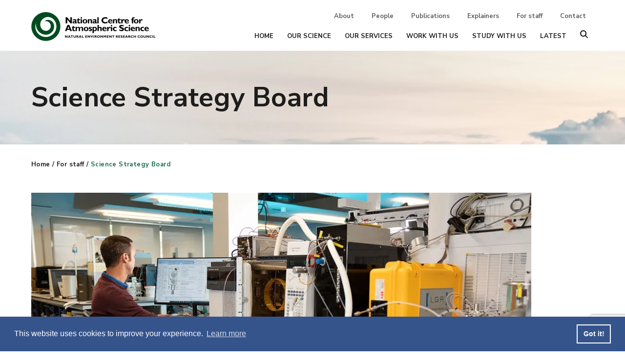

--- FILE ---
content_type: text/html; charset=UTF-8
request_url: https://ncas.ac.uk/for-staff/science-strategy-board/
body_size: 11704
content:
<!doctype html>
<html lang="en-GB">
  <head>
  <meta charset="utf-8">
  <meta http-equiv="x-ua-compatible" content="ie=edge">
  <meta name="viewport" content="width=device-width, initial-scale=1, shrink-to-fit=no">
  <script src="https://polyfill.io/v3/polyfill.min.js?features=default%2CArray.prototype.find%2CArray.prototype.includes%2CPromise%2CObject.assign%2CObject.entries"></script>
  <!-- Google Tag Manager -->
      <script>(function(w,d,s,l,i){w[l]=w[l]||[];w[l].push({'gtm.start':
        new Date().getTime(),event:'gtm.js'});var f=d.getElementsByTagName(s)[0],
      j=d.createElement(s),dl=l!='dataLayer'?'&l='+l:'';j.async=true;j.src=
      'https://www.googletagmanager.com/gtm.js?id='+i+dl;f.parentNode.insertBefore(j,f);
    })(window,document,'script','dataLayer','GTM-TV5VN8G');</script>
  <!-- End Google Tag Manager -->
  <title>Science Strategy Board &#x2d; NCAS</title>
	<style>img:is([sizes="auto" i], [sizes^="auto," i]) { contain-intrinsic-size: 3000px 1500px }</style>
	
<!-- The SEO Framework by Sybre Waaijer -->
<meta name="robots" content="max-snippet:-1,max-image-preview:standard,max-video-preview:-1" />
<link rel="canonical" href="https://ncas.ac.uk/for-staff/science-strategy-board/" />
<link rel="shortlink" href="https://ncas.ac.uk/?p=5964" />
<meta name="description" content="The Science Strategy Board provides recommendations for science strategies and priorities for the consideration of the Management Board." />
<meta property="og:type" content="website" />
<meta property="og:locale" content="en_GB" />
<meta property="og:site_name" content="NCAS" />
<meta property="og:title" content="Science Strategy Board &#x2d; NCAS" />
<meta property="og:description" content="The Science Strategy Board provides recommendations for science strategies and priorities for the consideration of the Management Board." />
<meta property="og:url" content="https://ncas.ac.uk/for-staff/science-strategy-board/" />
<meta property="og:image" content="https://ncas.ac.uk/app/uploads/2022/08/York-Laboratory-Seated-Desk-1280px-1024x576.jpg" />
<meta name="twitter:card" content="summary_large_image" />
<meta name="twitter:title" content="Science Strategy Board &#x2d; NCAS" />
<meta name="twitter:description" content="The Science Strategy Board provides recommendations for science strategies and priorities for the consideration of the Management Board." />
<meta name="twitter:image" content="https://ncas.ac.uk/app/uploads/2022/08/York-Laboratory-Seated-Desk-1280px-1024x576.jpg" />
<script type="application/ld+json">{"@context":"https://schema.org","@graph":[{"@type":"WebSite","@id":"https://ncas.ac.uk/#/schema/WebSite","url":"https://ncas.ac.uk/","name":"NCAS","description":"National Centre for Atmospheric Science","inLanguage":"en-GB","potentialAction":{"@type":"SearchAction","target":{"@type":"EntryPoint","urlTemplate":"https://ncas.ac.uk/search/{search_term_string}/"},"query-input":"required name=search_term_string"},"publisher":{"@type":"Organization","@id":"https://ncas.ac.uk/#/schema/Organization","name":"NCAS","url":"https://ncas.ac.uk/","logo":{"@type":"ImageObject","url":"https://ncas.ac.uk/app/uploads/2020/09/cropped-ncas.png","contentUrl":"https://ncas.ac.uk/app/uploads/2020/09/cropped-ncas.png","width":512,"height":512}}},{"@type":"WebPage","@id":"https://ncas.ac.uk/for-staff/science-strategy-board/","url":"https://ncas.ac.uk/for-staff/science-strategy-board/","name":"Science Strategy Board &#x2d; NCAS","description":"The Science Strategy Board provides recommendations for science strategies and priorities for the consideration of the Management Board.","inLanguage":"en-GB","isPartOf":{"@id":"https://ncas.ac.uk/#/schema/WebSite"},"breadcrumb":{"@type":"BreadcrumbList","@id":"https://ncas.ac.uk/#/schema/BreadcrumbList","itemListElement":[{"@type":"ListItem","position":1,"item":"https://ncas.ac.uk/","name":"NCAS"},{"@type":"ListItem","position":2,"item":"https://ncas.ac.uk/for-staff/","name":"For staff"},{"@type":"ListItem","position":3,"name":"Science Strategy Board"}]},"potentialAction":{"@type":"ReadAction","target":"https://ncas.ac.uk/for-staff/science-strategy-board/"}}]}</script>
<!-- / The SEO Framework by Sybre Waaijer | 4.73ms meta | 0.31ms boot -->

<script type="text/javascript">
/* <![CDATA[ */
window._wpemojiSettings = {"baseUrl":"https:\/\/s.w.org\/images\/core\/emoji\/16.0.1\/72x72\/","ext":".png","svgUrl":"https:\/\/s.w.org\/images\/core\/emoji\/16.0.1\/svg\/","svgExt":".svg","source":{"concatemoji":"https:\/\/ncas.ac.uk\/wp\/wp-includes\/js\/wp-emoji-release.min.js?ver=6.8.3"}};
/*! This file is auto-generated */
!function(s,n){var o,i,e;function c(e){try{var t={supportTests:e,timestamp:(new Date).valueOf()};sessionStorage.setItem(o,JSON.stringify(t))}catch(e){}}function p(e,t,n){e.clearRect(0,0,e.canvas.width,e.canvas.height),e.fillText(t,0,0);var t=new Uint32Array(e.getImageData(0,0,e.canvas.width,e.canvas.height).data),a=(e.clearRect(0,0,e.canvas.width,e.canvas.height),e.fillText(n,0,0),new Uint32Array(e.getImageData(0,0,e.canvas.width,e.canvas.height).data));return t.every(function(e,t){return e===a[t]})}function u(e,t){e.clearRect(0,0,e.canvas.width,e.canvas.height),e.fillText(t,0,0);for(var n=e.getImageData(16,16,1,1),a=0;a<n.data.length;a++)if(0!==n.data[a])return!1;return!0}function f(e,t,n,a){switch(t){case"flag":return n(e,"\ud83c\udff3\ufe0f\u200d\u26a7\ufe0f","\ud83c\udff3\ufe0f\u200b\u26a7\ufe0f")?!1:!n(e,"\ud83c\udde8\ud83c\uddf6","\ud83c\udde8\u200b\ud83c\uddf6")&&!n(e,"\ud83c\udff4\udb40\udc67\udb40\udc62\udb40\udc65\udb40\udc6e\udb40\udc67\udb40\udc7f","\ud83c\udff4\u200b\udb40\udc67\u200b\udb40\udc62\u200b\udb40\udc65\u200b\udb40\udc6e\u200b\udb40\udc67\u200b\udb40\udc7f");case"emoji":return!a(e,"\ud83e\udedf")}return!1}function g(e,t,n,a){var r="undefined"!=typeof WorkerGlobalScope&&self instanceof WorkerGlobalScope?new OffscreenCanvas(300,150):s.createElement("canvas"),o=r.getContext("2d",{willReadFrequently:!0}),i=(o.textBaseline="top",o.font="600 32px Arial",{});return e.forEach(function(e){i[e]=t(o,e,n,a)}),i}function t(e){var t=s.createElement("script");t.src=e,t.defer=!0,s.head.appendChild(t)}"undefined"!=typeof Promise&&(o="wpEmojiSettingsSupports",i=["flag","emoji"],n.supports={everything:!0,everythingExceptFlag:!0},e=new Promise(function(e){s.addEventListener("DOMContentLoaded",e,{once:!0})}),new Promise(function(t){var n=function(){try{var e=JSON.parse(sessionStorage.getItem(o));if("object"==typeof e&&"number"==typeof e.timestamp&&(new Date).valueOf()<e.timestamp+604800&&"object"==typeof e.supportTests)return e.supportTests}catch(e){}return null}();if(!n){if("undefined"!=typeof Worker&&"undefined"!=typeof OffscreenCanvas&&"undefined"!=typeof URL&&URL.createObjectURL&&"undefined"!=typeof Blob)try{var e="postMessage("+g.toString()+"("+[JSON.stringify(i),f.toString(),p.toString(),u.toString()].join(",")+"));",a=new Blob([e],{type:"text/javascript"}),r=new Worker(URL.createObjectURL(a),{name:"wpTestEmojiSupports"});return void(r.onmessage=function(e){c(n=e.data),r.terminate(),t(n)})}catch(e){}c(n=g(i,f,p,u))}t(n)}).then(function(e){for(var t in e)n.supports[t]=e[t],n.supports.everything=n.supports.everything&&n.supports[t],"flag"!==t&&(n.supports.everythingExceptFlag=n.supports.everythingExceptFlag&&n.supports[t]);n.supports.everythingExceptFlag=n.supports.everythingExceptFlag&&!n.supports.flag,n.DOMReady=!1,n.readyCallback=function(){n.DOMReady=!0}}).then(function(){return e}).then(function(){var e;n.supports.everything||(n.readyCallback(),(e=n.source||{}).concatemoji?t(e.concatemoji):e.wpemoji&&e.twemoji&&(t(e.twemoji),t(e.wpemoji)))}))}((window,document),window._wpemojiSettings);
/* ]]> */
</script>
<style id='wp-emoji-styles-inline-css' type='text/css'>

	img.wp-smiley, img.emoji {
		display: inline !important;
		border: none !important;
		box-shadow: none !important;
		height: 1em !important;
		width: 1em !important;
		margin: 0 0.07em !important;
		vertical-align: -0.1em !important;
		background: none !important;
		padding: 0 !important;
	}
</style>
<link rel="stylesheet" href="https://ncas.ac.uk/app/cache/minify/c2791.css" media="all" />

<style id='classic-theme-styles-inline-css' type='text/css'>
/*! This file is auto-generated */
.wp-block-button__link{color:#fff;background-color:#32373c;border-radius:9999px;box-shadow:none;text-decoration:none;padding:calc(.667em + 2px) calc(1.333em + 2px);font-size:1.125em}.wp-block-file__button{background:#32373c;color:#fff;text-decoration:none}
</style>
<style id='global-styles-inline-css' type='text/css'>
:root{--wp--preset--aspect-ratio--square: 1;--wp--preset--aspect-ratio--4-3: 4/3;--wp--preset--aspect-ratio--3-4: 3/4;--wp--preset--aspect-ratio--3-2: 3/2;--wp--preset--aspect-ratio--2-3: 2/3;--wp--preset--aspect-ratio--16-9: 16/9;--wp--preset--aspect-ratio--9-16: 9/16;--wp--preset--color--black: #000000;--wp--preset--color--cyan-bluish-gray: #abb8c3;--wp--preset--color--white: #ffffff;--wp--preset--color--pale-pink: #f78da7;--wp--preset--color--vivid-red: #cf2e2e;--wp--preset--color--luminous-vivid-orange: #ff6900;--wp--preset--color--luminous-vivid-amber: #fcb900;--wp--preset--color--light-green-cyan: #7bdcb5;--wp--preset--color--vivid-green-cyan: #00d084;--wp--preset--color--pale-cyan-blue: #8ed1fc;--wp--preset--color--vivid-cyan-blue: #0693e3;--wp--preset--color--vivid-purple: #9b51e0;--wp--preset--gradient--vivid-cyan-blue-to-vivid-purple: linear-gradient(135deg,rgba(6,147,227,1) 0%,rgb(155,81,224) 100%);--wp--preset--gradient--light-green-cyan-to-vivid-green-cyan: linear-gradient(135deg,rgb(122,220,180) 0%,rgb(0,208,130) 100%);--wp--preset--gradient--luminous-vivid-amber-to-luminous-vivid-orange: linear-gradient(135deg,rgba(252,185,0,1) 0%,rgba(255,105,0,1) 100%);--wp--preset--gradient--luminous-vivid-orange-to-vivid-red: linear-gradient(135deg,rgba(255,105,0,1) 0%,rgb(207,46,46) 100%);--wp--preset--gradient--very-light-gray-to-cyan-bluish-gray: linear-gradient(135deg,rgb(238,238,238) 0%,rgb(169,184,195) 100%);--wp--preset--gradient--cool-to-warm-spectrum: linear-gradient(135deg,rgb(74,234,220) 0%,rgb(151,120,209) 20%,rgb(207,42,186) 40%,rgb(238,44,130) 60%,rgb(251,105,98) 80%,rgb(254,248,76) 100%);--wp--preset--gradient--blush-light-purple: linear-gradient(135deg,rgb(255,206,236) 0%,rgb(152,150,240) 100%);--wp--preset--gradient--blush-bordeaux: linear-gradient(135deg,rgb(254,205,165) 0%,rgb(254,45,45) 50%,rgb(107,0,62) 100%);--wp--preset--gradient--luminous-dusk: linear-gradient(135deg,rgb(255,203,112) 0%,rgb(199,81,192) 50%,rgb(65,88,208) 100%);--wp--preset--gradient--pale-ocean: linear-gradient(135deg,rgb(255,245,203) 0%,rgb(182,227,212) 50%,rgb(51,167,181) 100%);--wp--preset--gradient--electric-grass: linear-gradient(135deg,rgb(202,248,128) 0%,rgb(113,206,126) 100%);--wp--preset--gradient--midnight: linear-gradient(135deg,rgb(2,3,129) 0%,rgb(40,116,252) 100%);--wp--preset--font-size--small: 13px;--wp--preset--font-size--medium: 20px;--wp--preset--font-size--large: 36px;--wp--preset--font-size--x-large: 42px;--wp--preset--spacing--20: 0.44rem;--wp--preset--spacing--30: 0.67rem;--wp--preset--spacing--40: 1rem;--wp--preset--spacing--50: 1.5rem;--wp--preset--spacing--60: 2.25rem;--wp--preset--spacing--70: 3.38rem;--wp--preset--spacing--80: 5.06rem;--wp--preset--shadow--natural: 6px 6px 9px rgba(0, 0, 0, 0.2);--wp--preset--shadow--deep: 12px 12px 50px rgba(0, 0, 0, 0.4);--wp--preset--shadow--sharp: 6px 6px 0px rgba(0, 0, 0, 0.2);--wp--preset--shadow--outlined: 6px 6px 0px -3px rgba(255, 255, 255, 1), 6px 6px rgba(0, 0, 0, 1);--wp--preset--shadow--crisp: 6px 6px 0px rgba(0, 0, 0, 1);}:where(.is-layout-flex){gap: 0.5em;}:where(.is-layout-grid){gap: 0.5em;}body .is-layout-flex{display: flex;}.is-layout-flex{flex-wrap: wrap;align-items: center;}.is-layout-flex > :is(*, div){margin: 0;}body .is-layout-grid{display: grid;}.is-layout-grid > :is(*, div){margin: 0;}:where(.wp-block-columns.is-layout-flex){gap: 2em;}:where(.wp-block-columns.is-layout-grid){gap: 2em;}:where(.wp-block-post-template.is-layout-flex){gap: 1.25em;}:where(.wp-block-post-template.is-layout-grid){gap: 1.25em;}.has-black-color{color: var(--wp--preset--color--black) !important;}.has-cyan-bluish-gray-color{color: var(--wp--preset--color--cyan-bluish-gray) !important;}.has-white-color{color: var(--wp--preset--color--white) !important;}.has-pale-pink-color{color: var(--wp--preset--color--pale-pink) !important;}.has-vivid-red-color{color: var(--wp--preset--color--vivid-red) !important;}.has-luminous-vivid-orange-color{color: var(--wp--preset--color--luminous-vivid-orange) !important;}.has-luminous-vivid-amber-color{color: var(--wp--preset--color--luminous-vivid-amber) !important;}.has-light-green-cyan-color{color: var(--wp--preset--color--light-green-cyan) !important;}.has-vivid-green-cyan-color{color: var(--wp--preset--color--vivid-green-cyan) !important;}.has-pale-cyan-blue-color{color: var(--wp--preset--color--pale-cyan-blue) !important;}.has-vivid-cyan-blue-color{color: var(--wp--preset--color--vivid-cyan-blue) !important;}.has-vivid-purple-color{color: var(--wp--preset--color--vivid-purple) !important;}.has-black-background-color{background-color: var(--wp--preset--color--black) !important;}.has-cyan-bluish-gray-background-color{background-color: var(--wp--preset--color--cyan-bluish-gray) !important;}.has-white-background-color{background-color: var(--wp--preset--color--white) !important;}.has-pale-pink-background-color{background-color: var(--wp--preset--color--pale-pink) !important;}.has-vivid-red-background-color{background-color: var(--wp--preset--color--vivid-red) !important;}.has-luminous-vivid-orange-background-color{background-color: var(--wp--preset--color--luminous-vivid-orange) !important;}.has-luminous-vivid-amber-background-color{background-color: var(--wp--preset--color--luminous-vivid-amber) !important;}.has-light-green-cyan-background-color{background-color: var(--wp--preset--color--light-green-cyan) !important;}.has-vivid-green-cyan-background-color{background-color: var(--wp--preset--color--vivid-green-cyan) !important;}.has-pale-cyan-blue-background-color{background-color: var(--wp--preset--color--pale-cyan-blue) !important;}.has-vivid-cyan-blue-background-color{background-color: var(--wp--preset--color--vivid-cyan-blue) !important;}.has-vivid-purple-background-color{background-color: var(--wp--preset--color--vivid-purple) !important;}.has-black-border-color{border-color: var(--wp--preset--color--black) !important;}.has-cyan-bluish-gray-border-color{border-color: var(--wp--preset--color--cyan-bluish-gray) !important;}.has-white-border-color{border-color: var(--wp--preset--color--white) !important;}.has-pale-pink-border-color{border-color: var(--wp--preset--color--pale-pink) !important;}.has-vivid-red-border-color{border-color: var(--wp--preset--color--vivid-red) !important;}.has-luminous-vivid-orange-border-color{border-color: var(--wp--preset--color--luminous-vivid-orange) !important;}.has-luminous-vivid-amber-border-color{border-color: var(--wp--preset--color--luminous-vivid-amber) !important;}.has-light-green-cyan-border-color{border-color: var(--wp--preset--color--light-green-cyan) !important;}.has-vivid-green-cyan-border-color{border-color: var(--wp--preset--color--vivid-green-cyan) !important;}.has-pale-cyan-blue-border-color{border-color: var(--wp--preset--color--pale-cyan-blue) !important;}.has-vivid-cyan-blue-border-color{border-color: var(--wp--preset--color--vivid-cyan-blue) !important;}.has-vivid-purple-border-color{border-color: var(--wp--preset--color--vivid-purple) !important;}.has-vivid-cyan-blue-to-vivid-purple-gradient-background{background: var(--wp--preset--gradient--vivid-cyan-blue-to-vivid-purple) !important;}.has-light-green-cyan-to-vivid-green-cyan-gradient-background{background: var(--wp--preset--gradient--light-green-cyan-to-vivid-green-cyan) !important;}.has-luminous-vivid-amber-to-luminous-vivid-orange-gradient-background{background: var(--wp--preset--gradient--luminous-vivid-amber-to-luminous-vivid-orange) !important;}.has-luminous-vivid-orange-to-vivid-red-gradient-background{background: var(--wp--preset--gradient--luminous-vivid-orange-to-vivid-red) !important;}.has-very-light-gray-to-cyan-bluish-gray-gradient-background{background: var(--wp--preset--gradient--very-light-gray-to-cyan-bluish-gray) !important;}.has-cool-to-warm-spectrum-gradient-background{background: var(--wp--preset--gradient--cool-to-warm-spectrum) !important;}.has-blush-light-purple-gradient-background{background: var(--wp--preset--gradient--blush-light-purple) !important;}.has-blush-bordeaux-gradient-background{background: var(--wp--preset--gradient--blush-bordeaux) !important;}.has-luminous-dusk-gradient-background{background: var(--wp--preset--gradient--luminous-dusk) !important;}.has-pale-ocean-gradient-background{background: var(--wp--preset--gradient--pale-ocean) !important;}.has-electric-grass-gradient-background{background: var(--wp--preset--gradient--electric-grass) !important;}.has-midnight-gradient-background{background: var(--wp--preset--gradient--midnight) !important;}.has-small-font-size{font-size: var(--wp--preset--font-size--small) !important;}.has-medium-font-size{font-size: var(--wp--preset--font-size--medium) !important;}.has-large-font-size{font-size: var(--wp--preset--font-size--large) !important;}.has-x-large-font-size{font-size: var(--wp--preset--font-size--x-large) !important;}
:where(.wp-block-post-template.is-layout-flex){gap: 1.25em;}:where(.wp-block-post-template.is-layout-grid){gap: 1.25em;}
:where(.wp-block-columns.is-layout-flex){gap: 2em;}:where(.wp-block-columns.is-layout-grid){gap: 2em;}
:root :where(.wp-block-pullquote){font-size: 1.5em;line-height: 1.6;}
</style>
<link rel="stylesheet" href="https://ncas.ac.uk/app/cache/minify/3aca6.css" media="all" />

<link rel="stylesheet" href="https://ncas.ac.uk/app/cache/minify/34791.css" media="all" />

<script  src="https://ncas.ac.uk/app/cache/minify/16159.js"></script>


<link rel="https://api.w.org/" href="https://ncas.ac.uk/wp-json/" /><link rel="alternate" title="JSON" type="application/json" href="https://ncas.ac.uk/wp-json/wp/v2/pages/5964" /><link rel="EditURI" type="application/rsd+xml" title="RSD" href="https://ncas.ac.uk/wp/xmlrpc.php?rsd" />
<link rel="alternate" title="oEmbed (JSON)" type="application/json+oembed" href="https://ncas.ac.uk/wp-json/oembed/1.0/embed?url=https%3A%2F%2Fncas.ac.uk%2Ffor-staff%2Fscience-strategy-board%2F" />
<link rel="alternate" title="oEmbed (XML)" type="text/xml+oembed" href="https://ncas.ac.uk/wp-json/oembed/1.0/embed?url=https%3A%2F%2Fncas.ac.uk%2Ffor-staff%2Fscience-strategy-board%2F&#038;format=xml" />
<link rel="icon" href="https://ncas.ac.uk/app/uploads/2020/09/cropped-ncas-32x32.png" sizes="32x32" />
<link rel="icon" href="https://ncas.ac.uk/app/uploads/2020/09/cropped-ncas-192x192.png" sizes="192x192" />
<link rel="apple-touch-icon" href="https://ncas.ac.uk/app/uploads/2020/09/cropped-ncas-180x180.png" />
<meta name="msapplication-TileImage" content="https://ncas.ac.uk/app/uploads/2020/09/cropped-ncas-270x270.png" />
</head>
  <body class="wp-singular page-template-default page page-id-5964 page-child parent-pageid-41 wp-theme-ncasresources science-strategy-board app-data index-data singular-data page-data page-5964-data page-science-strategy-board-data">
  <!-- Google Tag Manager (noscript) -->
<noscript><iframe src="https://www.googletagmanager.com/ns.html?id=GTM-TV5VN8G"
                  height="0" width="0" style="display:none;visibility:hidden"></iframe></noscript>
<!-- End Google Tag Manager (noscript) -->
  <div class="triangle"></div>
  <div class="site-wrapper relative">
          <header id="page-header" class="header">
  <div class="container flex flex-row justify-between max-w-6xl pt-6 pb-5">
      <a class="brand w-1/2 md:w-64 z-30 self-center" href="https://ncas.ac.uk/"><img src="https://ncas.ac.uk/app/themes/ncas/dist/images/logo_6743c528.png" /></a>
    <div class="header__navigation flex-grow hidden lg:flex flex-col justify-between">
      <nav class="navigation-nav navigation-nav--secondary text-sm font-semibold">
                  <div class="menu-secondary-navigation-container"><ul id="menu-secondary-navigation" class="nav"><li id="menu-item-52" class="menu-item menu-item-type-post_type menu-item-object-page menu-item-52"><a href="https://ncas.ac.uk/about/">About</a></li>
<li id="menu-item-56" class="menu-item menu-item-type-post_type menu-item-object-page menu-item-56"><a href="https://ncas.ac.uk/people/">People</a></li>
<li id="menu-item-1631" class="menu-item menu-item-type-post_type menu-item-object-page menu-item-1631"><a href="https://ncas.ac.uk/publications/">Publications</a></li>
<li id="menu-item-55" class="menu-item menu-item-type-post_type menu-item-object-page menu-item-55"><a href="https://ncas.ac.uk/learn/">Explainers</a></li>
<li id="menu-item-54" class="menu-item menu-item-type-post_type menu-item-object-page current-page-ancestor menu-item-54"><a href="https://ncas.ac.uk/for-staff/">For staff</a></li>
<li id="menu-item-53" class="menu-item menu-item-type-post_type menu-item-object-page menu-item-53"><a href="https://ncas.ac.uk/contact/">Contact</a></li>
</ul></div>
              </nav>
      <nav class="navigation-nav navigation-nav--primary text-xs xl:text-sm uppercase font-extrabold">
                  <div class="menu-primary-navigation-container"><ul id="menu-primary-navigation" class="nav"><li id="menu-item-329" class="menu-item menu-item-type-post_type menu-item-object-page menu-item-home menu-item-329"><a href="https://ncas.ac.uk/">Home</a></li>
<li id="menu-item-47" class="menu-item menu-item-type-post_type menu-item-object-page menu-item-47"><a href="https://ncas.ac.uk/our-science/">Our Science</a></li>
<li id="menu-item-48" class="menu-item menu-item-type-post_type menu-item-object-page menu-item-48"><a href="https://ncas.ac.uk/our-services/">Our Services</a></li>
<li id="menu-item-50" class="menu-item menu-item-type-post_type menu-item-object-page menu-item-50"><a href="https://ncas.ac.uk/work-with-us/">Work with us</a></li>
<li id="menu-item-49" class="menu-item menu-item-type-post_type menu-item-object-page menu-item-49"><a href="https://ncas.ac.uk/study-with-us/">Study with us</a></li>
<li id="menu-item-46" class="menu-item menu-item-type-post_type menu-item-object-page menu-item-46"><a href="https://ncas.ac.uk/news-events/">Latest</a></li>
</ul></div>
              </nav>
    </div>
    <div id="header__buttons--mobile" class="header__buttons--mobile lg:hidden self-center flex flex-row">
      <button id="burger-btn" class="hamburger hamburger--elastic z-30" type="button">
        <span class="hamburger-box">
        <span class="hamburger-inner"></span>
        </span>
      </button>
    </div>
  </div>
</header>
<div id="header__navigation--mobile" class="header__navigation--mobile lg:hidden fixed top-0 right-0 bottom-0 left-0 z-20 h-screen bg-blue-100 px-5 pb-5" style="visibility: hidden;">
  <nav class="navigation-mobile h-full overflow-hidden overflow-y-scroll flex flex-col justify-center text-center text-2xl leading-9 uppercase font-bold">
          <div class="menu-primary-navigation-container"><ul id="menu-primary-navigation-1" class="nav"><li class="menu-item menu-item-type-post_type menu-item-object-page menu-item-home menu-item-329"><a href="https://ncas.ac.uk/">Home</a></li>
<li class="menu-item menu-item-type-post_type menu-item-object-page menu-item-47"><a href="https://ncas.ac.uk/our-science/">Our Science</a></li>
<li class="menu-item menu-item-type-post_type menu-item-object-page menu-item-48"><a href="https://ncas.ac.uk/our-services/">Our Services</a></li>
<li class="menu-item menu-item-type-post_type menu-item-object-page menu-item-50"><a href="https://ncas.ac.uk/work-with-us/">Work with us</a></li>
<li class="menu-item menu-item-type-post_type menu-item-object-page menu-item-49"><a href="https://ncas.ac.uk/study-with-us/">Study with us</a></li>
<li class="menu-item menu-item-type-post_type menu-item-object-page menu-item-46"><a href="https://ncas.ac.uk/news-events/">Latest</a></li>
</ul></div>
              <div class="menu-secondary-navigation-container"><ul id="menu-secondary-navigation-1" class="nav"><li class="menu-item menu-item-type-post_type menu-item-object-page menu-item-52"><a href="https://ncas.ac.uk/about/">About</a></li>
<li class="menu-item menu-item-type-post_type menu-item-object-page menu-item-56"><a href="https://ncas.ac.uk/people/">People</a></li>
<li class="menu-item menu-item-type-post_type menu-item-object-page menu-item-1631"><a href="https://ncas.ac.uk/publications/">Publications</a></li>
<li class="menu-item menu-item-type-post_type menu-item-object-page menu-item-55"><a href="https://ncas.ac.uk/learn/">Explainers</a></li>
<li class="menu-item menu-item-type-post_type menu-item-object-page current-page-ancestor menu-item-54"><a href="https://ncas.ac.uk/for-staff/">For staff</a></li>
<li class="menu-item menu-item-type-post_type menu-item-object-page menu-item-53"><a href="https://ncas.ac.uk/contact/">Contact</a></li>
</ul></div>
      </nav>
</div>
<div id="pageFilter" class="absolute right-0 bottom-0 left-0 bg-black z-10" style="top: 136px; display: block; opacity: 0.59; visibility: hidden;"></div>
<div id="algolia-search" class="algolia-search w-full z-10 bg-yellow-100 overflow-hidden absolute" aria-hidden="true" style="top: 136px; height: 0px;">
  <div class="container max-w-6xl px-5 pt-8 md:pt-16 pb-12 md:pb-24">
    <button class="float-right" id="algolia-search__close">
      <svg width="23px" height="23px" viewBox="0 0 23 23" version="1.1" xmlns="http://www.w3.org/2000/svg" xmlns:xlink="http://www.w3.org/1999/xlink">
        <g id="Screens" stroke="none" stroke-width="1" fill="none" fill-rule="evenodd">
          <g id="NCAS-Search-results" transform="translate(-1622.000000, -140.000000)" fill="#1D1D1D">
            <g id="Icon/Close" transform="translate(1622.000000, 140.000000)">
              <path d="M22.4778382,0.510018477 C23.1034647,1.12109548 23.1212623,2.10635122 22.5180952,2.73860465 L13.8213972,11.2320256 L22.5180952,19.7265116 C22.9873397,20.1854137 23.1276132,20.875104 22.873581,21.474348 C22.6195488,22.073592 22.0211674,22.4645458 21.3571429,22.4651163 C20.9215769,22.4647417 20.5039904,22.2954351 20.1961905,21.9944186 L11.4993972,13.5000256 L2.80380952,21.9944186 C2.4960096,22.2954351 2.07842315,22.4647417 1.64285714,22.4651163 C0.978832566,22.4645458 0.380451199,22.073592 0.126419004,21.474348 C-0.12761319,20.875104 0.0126602895,20.1854137 0.481904762,19.7265116 L9.17739721,11.2320256 L0.481904762,2.73860465 C-0.121262266,2.10635122 -0.103464681,1.12109548 0.522161774,0.510018477 C1.14778823,-0.101058525 2.15650244,-0.118442213 2.80380952,0.470697674 L11.4993972,8.96402561 L20.1961905,0.470697674 C20.8434976,-0.118442213 21.8522118,-0.101058525 22.4778382,0.510018477 Z" id="Combined-Shape"></path>
            </g>
          </g>
        </g>
      </svg>
    </button>
    <p class="algolia-search__intro text-2xl md:text-5xl font-bold" id="algolia-search__intro">Search</p>
    <p class="algolia-search__strap text-base md:text-xl" id="algolia-search__count">Search our site</p>
    <div class="algolia-search__searchbox" id="algolia-search__searchbox"></div>
    <div class="algolia-search__results" id="algolia-search__results"></div>
  </div>
</div>
        <div class="page-header h-48 min-h-48 flex flex-row items-center bg-cover bg-no-repeat bg-center" >
  <div class="container max-w-6xl">
    <h1  class="text-gray-300" >Science Strategy Board</h1>
  </div>
</div>
<div class="container the-breadcrumb max-w-6xl mt-8 text-sm font-bold tracking-wide mb-6 md:mb-12">
  <a href="https://ncas.ac.uk">Home</a> / <a href="https://ncas.ac.uk/for-staff/">For staff</a>  / <span class="text-green-200"><a href="https://ncas.ac.uk/for-staff/science-strategy-board/">Science Strategy Board</a></span></div>
      <div class="wrap container max-w-6xl pb-16 md:pb-32" role="document">
        <div class="content clearfix">
                                                  <main class="main">
                   <figure class="wp-block-image size-large"><img fetchpriority="high" decoding="async" width="1024" height="576" src="https://ncas.ac.uk/app/uploads/2022/08/York-Laboratory-Seated-Desk-1280px-1024x576.jpg" alt="Person sits at computer desk in a laboratory" class="wp-image-4722" srcset="https://ncas.ac.uk/app/uploads/2022/08/York-Laboratory-Seated-Desk-1280px-1024x576.jpg 1024w, https://ncas.ac.uk/app/uploads/2022/08/York-Laboratory-Seated-Desk-1280px-300x169.jpg 300w, https://ncas.ac.uk/app/uploads/2022/08/York-Laboratory-Seated-Desk-1280px-768x432.jpg 768w, https://ncas.ac.uk/app/uploads/2022/08/York-Laboratory-Seated-Desk-1280px.jpg 1280w" sizes="(max-width: 1024px) 100vw, 1024px" /></figure>


<div class="h">
<h2 class="wp-block-heading">Strategy and oversight</h2>
</div>

<div class="p">
<p>Our Science Strategy Board provides top level scientific research strategy and oversight for the delivery of science.</p>
</div>

<div class="h">
<h3 class="wp-block-heading">Our Science Strategy Board</h3>
</div>

<div class="p">
<p>Chair and Science Director: <a href="https://ncas.ac.uk/people/10612/jacqui-hamilton">Jacqui Hamilton</a></p>
</div>

<div class="p">
<p>Scientific Services &amp; Facilities Director: <a href="https://ncas.ac.uk/people/10234/barbara-brooks">Barbara Brooks</a></p>
</div>

<div class="p">
<p>Air Pollution Research Programme Lead: <a href="https://ncas.ac.uk/people/10030/james-allan">James Allan</a></p>
</div>

<div class="p">
<p>Climate and Global Change Research Programme Lead: <a href="https://ncas.ac.uk/people/10092/andrew-turner">Andy Turner</a></p>
</div>

<div class="p">
<p>Digital Atmosphere Research Programme Lead: <a href="https://ncas.ac.uk/people/10350/ioana-colfescu">Ioana Colfescu</a></p>
</div>

<div class="p">
<p>Weather Science Research Programme Lead: <a href="https://ncas.ac.uk/people/10157/charles-chemel">Charles Chemel</a></p>
</div>

<div class="p">
<p>Training Research Programme Lead: <a href="https://ncas.ac.uk/people/10166/nathan-abraham/">Luke Abraham</a></p>
</div>

<div class="p">
<p>Science Representative: <a href="https://ncas.ac.uk/people/10226/sarah-moller">Sarah Moller</a></p>
</div>

<div class="p">
<p>Science Representative: <a href="https://ncas.ac.uk/people/10093/pier%20luigi-vidale">Pier Luigi Vidale</a></p>
</div>

<div class="p">
<p>Science Representative: <a href="https://ncas.ac.uk/people/10008/bryan-lawrence">Bryan Lawrence</a></p>
</div>

<div class="p">
<p>Science Representative: <a href="https://ncas.ac.uk/people/10246/antje-weisheimer">Antje Weisheimer</a></p>
</div>

<div class="p">
<p>Science Representative: <a href="https://ncas.ac.uk/people/10337/ryan-neely%20iii">Ryan Neely III</a></p>
</div>

<div class="p">
<p>Executive Director: <a href="https://ncas.ac.uk/people/10001/stephen-mobbs">Stephen Mobbs</a></p>
</div>

<div class="p">
<p>Natural Environment Research Council Representative: Lizzie Garrett</p>
</div>


<div class="wp-block-buttons is-layout-flex wp-block-buttons-is-layout-flex"></div>



<div class="wp-block-buttons is-layout-flex wp-block-buttons-is-layout-flex">
<div class="wp-block-button"><a class="wp-block-button__link wp-element-button" href="https://sites.google.com/ncas.ac.uk/ncassciencestrategyboard?usp=sharing">SCIENCE STRATEGY BOARD MICROSITE</a></div>
</div>



<div class="wp-block-buttons is-layout-flex wp-block-buttons-is-layout-flex">
<div class="wp-block-button"><a class="wp-block-button__link wp-element-button" href="https://drive.google.com/drive/folders/1DMdoYIQ3_0X-jRr8XHqza3DvGSV2-596">SCIENCE STRATEGY BOARD MEETING SUMMARIES 2024</a></div>
</div>



<div class="wp-block-buttons is-layout-flex wp-block-buttons-is-layout-flex">
<div class="wp-block-button"><a class="wp-block-button__link wp-element-button" href="https://drive.google.com/drive/folders/1Eol0N_RaZBvRVeRMGpAQM1wRVpr8jJEN">SCIENCE STRATEGY BOARD MEETING SUMMARIES 2023</a></div>
</div>



<div class="wp-block-buttons is-layout-flex wp-block-buttons-is-layout-flex">
<div class="wp-block-button"><a class="wp-block-button__link wp-element-button" href="https://docs.google.com/document/d/11mq0paABlOMhXaAoVHLVBM5p45q7fxYMJxlTlRUTdlU/edit?tab=t.0#heading=h.i7jnunklz2ea">SCIENCE STRATEGY BOARD TERMS OF REFERENCE</a></div>
</div>

            </main>
                            </div>
      </div>
            <footer class="page-footer py-8 md:py-16 bg-blue-100">
  <div class="container max-w-6xl pb-8 md:pb-16 flex flex-row flex-wrap justify-between">

    <div class="bio mb-8 w-full lg:w-1/3 lg:mb-0">
      <img src="https://ncas.ac.uk/app/themes/ncas/dist/images/ukri-nerc-logo-600x160_47a0b7d5.png" class="bio__logo w-64" />
      <div class="bio__copy mt-8 md:pr-20 text-sm tracking-wide text-gray-200">The National Centre for Atmospheric Science is a world leading research centre, supported by the Natural Environment Research Council.</div>
              <ul class="social-links text-green-200 flex flex-row content-center mt-4">
                      <li class="social-links__item mr-8"><a href="https://bsky.app/profile/ncas-uk.bsky.social" title="Twitter" target="_blank" class="social-links__link"><svg xmlns="http://www.w3.org/2000/svg" viewBox="0 0 13 11" width="13" height="11" class="h-4 fill-current"><path d="M12.7 1.3C12.2 1.5 11.7 1.6 11.2 1.7 11.7 1.4 12.1 0.8 12.3 0.2 11.8 0.5 11.3 0.7 10.7 0.9 10.2 0.3 9.5 0 8.8 0 7.4 0 6.2 1.2 6.2 2.7 6.2 2.9 6.2 3.2 6.3 3.4 4.1 3.2 2.2 2.2 0.9 0.5 0.7 0.9 0.5 1.4 0.5 1.9 0.5 2.8 1 3.7 1.7 4.1 1.3 4.1 0.9 4 0.5 3.8L0.5 3.8C0.5 5.2 1.4 6.3 2.6 6.5 2.4 6.6 2.2 6.6 1.9 6.6 1.7 6.6 1.6 6.6 1.4 6.6 1.8 7.6 2.7 8.4 3.9 8.5 3 9.2 1.8 9.6 0.6 9.6 0.4 9.6 0.2 9.6 0 9.6 1.2 10.4 2.5 10.8 4 10.8 8.8 10.8 11.4 6.7 11.4 3 11.4 2.9 11.4 2.8 11.4 2.7 11.9 2.3 12.3 1.8 12.7 1.3"></path></svg></a></li>
                      <li class="social-links__item mr-8"><a href="https://www.youtube.com/channel/UCDgB9H2KTqf_jsELwT84GaA" title="YouTube" target="_blank" class="social-links__link"><svg xmlns="http://www.w3.org/2000/svg" viewBox="0 0 19 14" width="19" height="14" class="h-4 fill-current"><path d="M7.5 9.6L7.5 4 12.7 6.8 7.5 9.6 7.5 9.6ZM18.8 3C18.8 3 18.6 1.6 18.1 1 17.3 0.3 16.5 0.2 16.2 0.2 13.5 0 9.5 0 9.5 0L9.5 0C9.5 0 5.5 0 2.8 0.2 2.5 0.2 1.7 0.3 0.9 1 0.4 1.6 0.2 3 0.2 3 0.2 3 0 4.6 0 6.2L0 7.8C0 9.4 0.2 11 0.2 11 0.2 11 0.4 12.3 0.9 12.9 1.7 13.7 2.6 13.7 3 13.8 4.6 14 9.5 14 9.5 14 9.5 14 13.5 14 16.2 13.8 16.5 13.7 17.3 13.7 18.1 12.9 18.6 12.3 18.8 11 18.8 11 18.8 11 19 9.4 19 7.8L19 6.2C19 4.6 18.8 3 18.8 3L18.8 3 18.8 3Z"></path></svg></a></li>
                      <li class="social-links__item mr-8"><a href="https://www.linkedin.com/company/national-centre-for-atmospheric-science" title="LinkedIn" target="_blank" class="social-links__link"><svg xmlns="http://www.w3.org/2000/svg" viewBox="0 0 15 14" width="15" height="14" class="h-4 fill-current"><path d="M14.9 14L11.6 14 11.6 9.1C11.6 7.8 11.1 6.9 9.9 6.9 9.1 6.9 8.6 7.5 8.4 8.1 8.3 8.3 8.3 8.6 8.3 8.8L8.3 14 5 14C5 14 5.1 5.3 5 4.5L8.3 4.5 8.3 6C8.5 5.3 9.5 4.4 11.2 4.4 13.2 4.4 14.9 5.8 14.9 8.7L14.9 14 14.9 14 14.9 14ZM1.7 3.3L1.7 3.3C0.7 3.3 0 2.6 0 1.7 0 0.7 0.7 0 1.8 0 2.8 0 3.5 0.7 3.5 1.6 3.5 2.6 2.8 3.3 1.7 3.3L1.7 3.3 1.7 3.3 1.7 3.3ZM0.4 4.5L3.3 4.5 3.3 14 0.4 14 0.4 4.5 0.4 4.5 0.4 4.5Z"></path></svg></a></li>
                      <li class="social-links__item mr-8"><a href="https://www.instagram.com/ncas.uk/" title="Instagram" target="_blank" class="social-links__link"><svg xmlns="http://www.w3.org/2000/svg" viewBox="0 0 16 15" width="16" height="15" class="h-4 fill-current"><path d="M15.8 5C15.8 4.3 15.9 3.6 15.7 3.1 15.5 2.3 15.1 1.6 14.6 1.2 14.1 0.6 13.4 0.3 12.6 0.1 12.1 0 10.7 0 9.7 0 8 0 6.5 0 4.7 0 4.2 0 3.8 0.1 3.5 0.1 2.5 0.4 1.7 1.1 1.2 1.8 0.9 2.2 0.8 2.7 0.6 3.2 0.5 3.7 0.6 4.5 0.6 5.2L0.6 9.2C0.6 10.4 0.6 11.6 1 12.4 1.6 13.3 2.4 14 3.6 14.3 4.2 14.4 6 14.4 6 14.4L9.5 14.4C11.3 14.4 12.8 14.5 13.9 13.8 14.6 13.4 15.2 12.7 15.5 12 15.9 11.1 15.8 9.7 15.8 8.5 15.8 7.3 15.8 6.1 15.8 5L15.8 5ZM13.2 12.5C12.4 13.1 10.9 13 9.4 13L5.9 13C5.1 13 4.4 13 3.8 12.8 3.2 12.6 2.7 12.2 2.4 11.8 2.1 11.2 2.1 10.3 2.1 9.3L2.1 5.1C2.1 4.1 2.1 3.2 2.4 2.7 2.8 2.1 3.3 1.7 4 1.5 4.2 1.5 4.4 1.4 4.7 1.4L9.9 1.4C11.5 1.4 12.5 1.4 13.4 2 14.4 2.7 14.3 3.9 14.3 5.5L14.3 9.3C14.3 9.9 14.4 10.7 14.2 11.2 14 11.7 13.7 12.2 13.2 12.5Z"/><path d="M8.1 3.6C10.3 3.6 12 5.2 12 7.3 12 9.3 10.3 10.9 8.1 10.9 6 10.9 4.2 9.3 4.2 7.3 4.2 5.2 6 3.6 8.1 3.6ZM8.1 5C6.8 5 5.7 6 5.7 7.3 5.7 8.5 6.8 9.5 8.1 9.5 9.5 9.5 10.6 8.5 10.6 7.3 10.6 6 9.5 5 8.1 5Z"></path></svg></a></li>
                  </ul>
          </div>

        <div class="footer-column w-full sm:w-1/2 md:w-1/3 lg:w-1/6">
      <section class="widget nav_menu-5 widget_nav_menu"><h2 class="text-2xl text-bold">Latest</h2><div class="menu-useful-links-left-column-container"><ul id="menu-useful-links-left-column" class="menu"><li id="menu-item-184" class="menu-item menu-item-type-taxonomy menu-item-object-category menu-item-184"><a href="https://ncas.ac.uk/category/news/">News</a></li>
<li id="menu-item-1775" class="menu-item menu-item-type-taxonomy menu-item-object-category menu-item-1775"><a href="https://ncas.ac.uk/category/events/">Events</a></li>
<li id="menu-item-3731" class="menu-item menu-item-type-custom menu-item-object-custom menu-item-3731"><a href="https://ncas.ac.uk/news-events/?category_name=jobs">Jobs</a></li>
</ul></div></section>    </div>
    
        <div class="footer-column mt-8 w-full sm:w-1/2 sm:mt-0 md:w-1/3 lg:w-1/6">
      <section class="widget nav_menu-6 widget_nav_menu"><h2 class="text-2xl text-bold">Quick Links</h2><div class="menu-useful-links-right-column-container"><ul id="menu-useful-links-right-column" class="menu"><li id="menu-item-5462" class="menu-item menu-item-type-custom menu-item-object-custom menu-item-5462"><a href="http://eepurl.com/ijxxTD">Subscribe to newsletter</a></li>
<li id="menu-item-1774" class="menu-item menu-item-type-post_type menu-item-object-page menu-item-1774"><a href="https://ncas.ac.uk/about/brand-guide/">Brand guidelines</a></li>
<li id="menu-item-2151" class="menu-item menu-item-type-post_type menu-item-object-page menu-item-2151"><a href="https://ncas.ac.uk/accessibility/">Accessibility</a></li>
<li id="menu-item-2240" class="menu-item menu-item-type-post_type menu-item-object-page menu-item-2240"><a href="https://ncas.ac.uk/freedom-of-information/">Freedom of information</a></li>
<li id="menu-item-2241" class="menu-item menu-item-type-post_type menu-item-object-page menu-item-2241"><a href="https://ncas.ac.uk/terms-and-conditions/">Terms and Conditions</a></li>
<li id="menu-item-183" class="menu-item menu-item-type-post_type menu-item-object-page menu-item-183"><a href="https://ncas.ac.uk/contact/">Contact</a></li>
</ul></div></section>    </div>
    
        <nav class="recent-posts mt-8 w-full md:w-1/3 md:mt-0">
      <h2 class="text-2xl text-bold">Recent Posts</h2>
      <ul class="recent-posts__list">
                  <li class="recent-posts__item mt-4"><a href="https://ncas.ac.uk/what-does-climate-change-mean-for-cold-weather/" class="recent-posts__link text-green-200 font-bold">What does climate change mean for cold weather?</a></li>
                  <li class="recent-posts__item mt-4"><a href="https://ncas.ac.uk/hover-to-measure-meet-the-drones-of-atmospheric-science/" class="recent-posts__link text-green-200 font-bold">Hover to measure: Meet the drones of atmospheric science</a></li>
                  <li class="recent-posts__item mt-4"><a href="https://ncas.ac.uk/in-conversation-with-professor-ed-hawkins-uks-warmest-year-and-a-causal-chain-for-extreme-heat/" class="recent-posts__link text-green-200 font-bold">In conversation with Professor Ed Hawkins: UK’s warmest year and a causal chain&hellip;</a></li>
              </ul>
    </nav>
    
  </div>

  <div class="container max-w-6xl text-sm tracking-wider leading-loose text-center pb-5">
    <div class="copyright pt-8 md:pt-16 border-t border-gray-200">Copyright © 2025 National Centre for Atmospheric Science. All rights reserved. | <a href="https://ncas.ac.uk/privacy-policy/">Privacy Page</a></div>
    <div class="address">NCAS, Fairbairn House, 71-75 Clarendon Road, Leeds, LS2 9PH</div>
  </div>

  <div id="scroll-to-top" class="fixed bottom-0 right-0 hidden">
    <button class="block rounded-full mr-3 mb-3 lg:mr-8 lg:mb-20 w-12 h-12 flex items-center justify-center bg-green-200 text-white"><svg xmlns="http://www.w3.org/2000/svg" viewBox="0 0 14 8" width="14" height="8" class="w-3 fill-current"><g transform="translate(-2107.000000, -442.000000)"><g transform="translate(2114.000000, 446.000000) rotate(90.000000) translate(-2114.000000, -446.000000) translate(2110.000000, 439.000000)"><polygon points="8 1.4 2.7 7 8 12.6 6.7 14 0 7 6.7 0"></polygon></g></g></svg></button>
  </div>

</footer>
      <script type="speculationrules">
{"prefetch":[{"source":"document","where":{"and":[{"href_matches":"\/*"},{"not":{"href_matches":["\/wp\/wp-*.php","\/wp\/wp-admin\/*","\/app\/uploads\/*","\/app\/*","\/app\/plugins\/*","\/app\/themes\/ncas\/resources\/*","\/*\\?(.+)"]}},{"not":{"selector_matches":"a[rel~=\"nofollow\"]"}},{"not":{"selector_matches":".no-prefetch, .no-prefetch a"}}]},"eagerness":"conservative"}]}
</script>

<script  src="https://ncas.ac.uk/app/cache/minify/9f7bb.js"></script>

<script type="text/javascript" id="wp-i18n-js-after">
/* <![CDATA[ */
wp.i18n.setLocaleData( { 'text direction\u0004ltr': [ 'ltr' ] } );
/* ]]> */
</script>
<script  src="https://ncas.ac.uk/app/cache/minify/112cb.js"></script>

<script type="text/javascript" id="contact-form-7-js-translations">
/* <![CDATA[ */
( function( domain, translations ) {
	var localeData = translations.locale_data[ domain ] || translations.locale_data.messages;
	localeData[""].domain = domain;
	wp.i18n.setLocaleData( localeData, domain );
} )( "contact-form-7", {"translation-revision-date":"2024-05-21 11:58:24+0000","generator":"GlotPress\/4.0.1","domain":"messages","locale_data":{"messages":{"":{"domain":"messages","plural-forms":"nplurals=2; plural=n != 1;","lang":"en_GB"},"Error:":["Error:"]}},"comment":{"reference":"includes\/js\/index.js"}} );
/* ]]> */
</script>
<script type="text/javascript" id="contact-form-7-js-before">
/* <![CDATA[ */
var wpcf7 = {
    "api": {
        "root": "https:\/\/ncas.ac.uk\/wp-json\/",
        "namespace": "contact-form-7\/v1"
    },
    "cached": 1
};
/* ]]> */
</script>
<script  src="https://ncas.ac.uk/app/cache/minify/6ad6f.js"></script>

<script type="text/javascript" src="https://www.google.com/recaptcha/api.js?render=6Le819MZAAAAAIe-nHcqGjgYkUopTdVpiwMsNXSk&amp;ver=3.0" id="google-recaptcha-js"></script>
<script  src="https://ncas.ac.uk/app/cache/minify/3a140.js"></script>

<script type="text/javascript" id="wpcf7-recaptcha-js-before">
/* <![CDATA[ */
var wpcf7_recaptcha = {
    "sitekey": "6Le819MZAAAAAIe-nHcqGjgYkUopTdVpiwMsNXSk",
    "actions": {
        "homepage": "homepage",
        "contactform": "contactform"
    }
};
/* ]]> */
</script>

<script  src="https://ncas.ac.uk/app/cache/minify/22241.js"></script>

    </div>
  </body>
</html>

<!--
Performance optimized by W3 Total Cache. Learn more: https://www.boldgrid.com/w3-total-cache/

Object Caching 140/146 objects using Memcached
Page Caching using Memcached 
Minified using Memcached

Served from: ncas.ac.uk @ 2026-01-20 22:26:41 by W3 Total Cache
-->

--- FILE ---
content_type: text/html; charset=utf-8
request_url: https://www.google.com/recaptcha/api2/anchor?ar=1&k=6Le819MZAAAAAIe-nHcqGjgYkUopTdVpiwMsNXSk&co=aHR0cHM6Ly9uY2FzLmFjLnVrOjQ0Mw..&hl=en&v=PoyoqOPhxBO7pBk68S4YbpHZ&size=invisible&anchor-ms=20000&execute-ms=30000&cb=8sk4r5qvpiz0
body_size: 48842
content:
<!DOCTYPE HTML><html dir="ltr" lang="en"><head><meta http-equiv="Content-Type" content="text/html; charset=UTF-8">
<meta http-equiv="X-UA-Compatible" content="IE=edge">
<title>reCAPTCHA</title>
<style type="text/css">
/* cyrillic-ext */
@font-face {
  font-family: 'Roboto';
  font-style: normal;
  font-weight: 400;
  font-stretch: 100%;
  src: url(//fonts.gstatic.com/s/roboto/v48/KFO7CnqEu92Fr1ME7kSn66aGLdTylUAMa3GUBHMdazTgWw.woff2) format('woff2');
  unicode-range: U+0460-052F, U+1C80-1C8A, U+20B4, U+2DE0-2DFF, U+A640-A69F, U+FE2E-FE2F;
}
/* cyrillic */
@font-face {
  font-family: 'Roboto';
  font-style: normal;
  font-weight: 400;
  font-stretch: 100%;
  src: url(//fonts.gstatic.com/s/roboto/v48/KFO7CnqEu92Fr1ME7kSn66aGLdTylUAMa3iUBHMdazTgWw.woff2) format('woff2');
  unicode-range: U+0301, U+0400-045F, U+0490-0491, U+04B0-04B1, U+2116;
}
/* greek-ext */
@font-face {
  font-family: 'Roboto';
  font-style: normal;
  font-weight: 400;
  font-stretch: 100%;
  src: url(//fonts.gstatic.com/s/roboto/v48/KFO7CnqEu92Fr1ME7kSn66aGLdTylUAMa3CUBHMdazTgWw.woff2) format('woff2');
  unicode-range: U+1F00-1FFF;
}
/* greek */
@font-face {
  font-family: 'Roboto';
  font-style: normal;
  font-weight: 400;
  font-stretch: 100%;
  src: url(//fonts.gstatic.com/s/roboto/v48/KFO7CnqEu92Fr1ME7kSn66aGLdTylUAMa3-UBHMdazTgWw.woff2) format('woff2');
  unicode-range: U+0370-0377, U+037A-037F, U+0384-038A, U+038C, U+038E-03A1, U+03A3-03FF;
}
/* math */
@font-face {
  font-family: 'Roboto';
  font-style: normal;
  font-weight: 400;
  font-stretch: 100%;
  src: url(//fonts.gstatic.com/s/roboto/v48/KFO7CnqEu92Fr1ME7kSn66aGLdTylUAMawCUBHMdazTgWw.woff2) format('woff2');
  unicode-range: U+0302-0303, U+0305, U+0307-0308, U+0310, U+0312, U+0315, U+031A, U+0326-0327, U+032C, U+032F-0330, U+0332-0333, U+0338, U+033A, U+0346, U+034D, U+0391-03A1, U+03A3-03A9, U+03B1-03C9, U+03D1, U+03D5-03D6, U+03F0-03F1, U+03F4-03F5, U+2016-2017, U+2034-2038, U+203C, U+2040, U+2043, U+2047, U+2050, U+2057, U+205F, U+2070-2071, U+2074-208E, U+2090-209C, U+20D0-20DC, U+20E1, U+20E5-20EF, U+2100-2112, U+2114-2115, U+2117-2121, U+2123-214F, U+2190, U+2192, U+2194-21AE, U+21B0-21E5, U+21F1-21F2, U+21F4-2211, U+2213-2214, U+2216-22FF, U+2308-230B, U+2310, U+2319, U+231C-2321, U+2336-237A, U+237C, U+2395, U+239B-23B7, U+23D0, U+23DC-23E1, U+2474-2475, U+25AF, U+25B3, U+25B7, U+25BD, U+25C1, U+25CA, U+25CC, U+25FB, U+266D-266F, U+27C0-27FF, U+2900-2AFF, U+2B0E-2B11, U+2B30-2B4C, U+2BFE, U+3030, U+FF5B, U+FF5D, U+1D400-1D7FF, U+1EE00-1EEFF;
}
/* symbols */
@font-face {
  font-family: 'Roboto';
  font-style: normal;
  font-weight: 400;
  font-stretch: 100%;
  src: url(//fonts.gstatic.com/s/roboto/v48/KFO7CnqEu92Fr1ME7kSn66aGLdTylUAMaxKUBHMdazTgWw.woff2) format('woff2');
  unicode-range: U+0001-000C, U+000E-001F, U+007F-009F, U+20DD-20E0, U+20E2-20E4, U+2150-218F, U+2190, U+2192, U+2194-2199, U+21AF, U+21E6-21F0, U+21F3, U+2218-2219, U+2299, U+22C4-22C6, U+2300-243F, U+2440-244A, U+2460-24FF, U+25A0-27BF, U+2800-28FF, U+2921-2922, U+2981, U+29BF, U+29EB, U+2B00-2BFF, U+4DC0-4DFF, U+FFF9-FFFB, U+10140-1018E, U+10190-1019C, U+101A0, U+101D0-101FD, U+102E0-102FB, U+10E60-10E7E, U+1D2C0-1D2D3, U+1D2E0-1D37F, U+1F000-1F0FF, U+1F100-1F1AD, U+1F1E6-1F1FF, U+1F30D-1F30F, U+1F315, U+1F31C, U+1F31E, U+1F320-1F32C, U+1F336, U+1F378, U+1F37D, U+1F382, U+1F393-1F39F, U+1F3A7-1F3A8, U+1F3AC-1F3AF, U+1F3C2, U+1F3C4-1F3C6, U+1F3CA-1F3CE, U+1F3D4-1F3E0, U+1F3ED, U+1F3F1-1F3F3, U+1F3F5-1F3F7, U+1F408, U+1F415, U+1F41F, U+1F426, U+1F43F, U+1F441-1F442, U+1F444, U+1F446-1F449, U+1F44C-1F44E, U+1F453, U+1F46A, U+1F47D, U+1F4A3, U+1F4B0, U+1F4B3, U+1F4B9, U+1F4BB, U+1F4BF, U+1F4C8-1F4CB, U+1F4D6, U+1F4DA, U+1F4DF, U+1F4E3-1F4E6, U+1F4EA-1F4ED, U+1F4F7, U+1F4F9-1F4FB, U+1F4FD-1F4FE, U+1F503, U+1F507-1F50B, U+1F50D, U+1F512-1F513, U+1F53E-1F54A, U+1F54F-1F5FA, U+1F610, U+1F650-1F67F, U+1F687, U+1F68D, U+1F691, U+1F694, U+1F698, U+1F6AD, U+1F6B2, U+1F6B9-1F6BA, U+1F6BC, U+1F6C6-1F6CF, U+1F6D3-1F6D7, U+1F6E0-1F6EA, U+1F6F0-1F6F3, U+1F6F7-1F6FC, U+1F700-1F7FF, U+1F800-1F80B, U+1F810-1F847, U+1F850-1F859, U+1F860-1F887, U+1F890-1F8AD, U+1F8B0-1F8BB, U+1F8C0-1F8C1, U+1F900-1F90B, U+1F93B, U+1F946, U+1F984, U+1F996, U+1F9E9, U+1FA00-1FA6F, U+1FA70-1FA7C, U+1FA80-1FA89, U+1FA8F-1FAC6, U+1FACE-1FADC, U+1FADF-1FAE9, U+1FAF0-1FAF8, U+1FB00-1FBFF;
}
/* vietnamese */
@font-face {
  font-family: 'Roboto';
  font-style: normal;
  font-weight: 400;
  font-stretch: 100%;
  src: url(//fonts.gstatic.com/s/roboto/v48/KFO7CnqEu92Fr1ME7kSn66aGLdTylUAMa3OUBHMdazTgWw.woff2) format('woff2');
  unicode-range: U+0102-0103, U+0110-0111, U+0128-0129, U+0168-0169, U+01A0-01A1, U+01AF-01B0, U+0300-0301, U+0303-0304, U+0308-0309, U+0323, U+0329, U+1EA0-1EF9, U+20AB;
}
/* latin-ext */
@font-face {
  font-family: 'Roboto';
  font-style: normal;
  font-weight: 400;
  font-stretch: 100%;
  src: url(//fonts.gstatic.com/s/roboto/v48/KFO7CnqEu92Fr1ME7kSn66aGLdTylUAMa3KUBHMdazTgWw.woff2) format('woff2');
  unicode-range: U+0100-02BA, U+02BD-02C5, U+02C7-02CC, U+02CE-02D7, U+02DD-02FF, U+0304, U+0308, U+0329, U+1D00-1DBF, U+1E00-1E9F, U+1EF2-1EFF, U+2020, U+20A0-20AB, U+20AD-20C0, U+2113, U+2C60-2C7F, U+A720-A7FF;
}
/* latin */
@font-face {
  font-family: 'Roboto';
  font-style: normal;
  font-weight: 400;
  font-stretch: 100%;
  src: url(//fonts.gstatic.com/s/roboto/v48/KFO7CnqEu92Fr1ME7kSn66aGLdTylUAMa3yUBHMdazQ.woff2) format('woff2');
  unicode-range: U+0000-00FF, U+0131, U+0152-0153, U+02BB-02BC, U+02C6, U+02DA, U+02DC, U+0304, U+0308, U+0329, U+2000-206F, U+20AC, U+2122, U+2191, U+2193, U+2212, U+2215, U+FEFF, U+FFFD;
}
/* cyrillic-ext */
@font-face {
  font-family: 'Roboto';
  font-style: normal;
  font-weight: 500;
  font-stretch: 100%;
  src: url(//fonts.gstatic.com/s/roboto/v48/KFO7CnqEu92Fr1ME7kSn66aGLdTylUAMa3GUBHMdazTgWw.woff2) format('woff2');
  unicode-range: U+0460-052F, U+1C80-1C8A, U+20B4, U+2DE0-2DFF, U+A640-A69F, U+FE2E-FE2F;
}
/* cyrillic */
@font-face {
  font-family: 'Roboto';
  font-style: normal;
  font-weight: 500;
  font-stretch: 100%;
  src: url(//fonts.gstatic.com/s/roboto/v48/KFO7CnqEu92Fr1ME7kSn66aGLdTylUAMa3iUBHMdazTgWw.woff2) format('woff2');
  unicode-range: U+0301, U+0400-045F, U+0490-0491, U+04B0-04B1, U+2116;
}
/* greek-ext */
@font-face {
  font-family: 'Roboto';
  font-style: normal;
  font-weight: 500;
  font-stretch: 100%;
  src: url(//fonts.gstatic.com/s/roboto/v48/KFO7CnqEu92Fr1ME7kSn66aGLdTylUAMa3CUBHMdazTgWw.woff2) format('woff2');
  unicode-range: U+1F00-1FFF;
}
/* greek */
@font-face {
  font-family: 'Roboto';
  font-style: normal;
  font-weight: 500;
  font-stretch: 100%;
  src: url(//fonts.gstatic.com/s/roboto/v48/KFO7CnqEu92Fr1ME7kSn66aGLdTylUAMa3-UBHMdazTgWw.woff2) format('woff2');
  unicode-range: U+0370-0377, U+037A-037F, U+0384-038A, U+038C, U+038E-03A1, U+03A3-03FF;
}
/* math */
@font-face {
  font-family: 'Roboto';
  font-style: normal;
  font-weight: 500;
  font-stretch: 100%;
  src: url(//fonts.gstatic.com/s/roboto/v48/KFO7CnqEu92Fr1ME7kSn66aGLdTylUAMawCUBHMdazTgWw.woff2) format('woff2');
  unicode-range: U+0302-0303, U+0305, U+0307-0308, U+0310, U+0312, U+0315, U+031A, U+0326-0327, U+032C, U+032F-0330, U+0332-0333, U+0338, U+033A, U+0346, U+034D, U+0391-03A1, U+03A3-03A9, U+03B1-03C9, U+03D1, U+03D5-03D6, U+03F0-03F1, U+03F4-03F5, U+2016-2017, U+2034-2038, U+203C, U+2040, U+2043, U+2047, U+2050, U+2057, U+205F, U+2070-2071, U+2074-208E, U+2090-209C, U+20D0-20DC, U+20E1, U+20E5-20EF, U+2100-2112, U+2114-2115, U+2117-2121, U+2123-214F, U+2190, U+2192, U+2194-21AE, U+21B0-21E5, U+21F1-21F2, U+21F4-2211, U+2213-2214, U+2216-22FF, U+2308-230B, U+2310, U+2319, U+231C-2321, U+2336-237A, U+237C, U+2395, U+239B-23B7, U+23D0, U+23DC-23E1, U+2474-2475, U+25AF, U+25B3, U+25B7, U+25BD, U+25C1, U+25CA, U+25CC, U+25FB, U+266D-266F, U+27C0-27FF, U+2900-2AFF, U+2B0E-2B11, U+2B30-2B4C, U+2BFE, U+3030, U+FF5B, U+FF5D, U+1D400-1D7FF, U+1EE00-1EEFF;
}
/* symbols */
@font-face {
  font-family: 'Roboto';
  font-style: normal;
  font-weight: 500;
  font-stretch: 100%;
  src: url(//fonts.gstatic.com/s/roboto/v48/KFO7CnqEu92Fr1ME7kSn66aGLdTylUAMaxKUBHMdazTgWw.woff2) format('woff2');
  unicode-range: U+0001-000C, U+000E-001F, U+007F-009F, U+20DD-20E0, U+20E2-20E4, U+2150-218F, U+2190, U+2192, U+2194-2199, U+21AF, U+21E6-21F0, U+21F3, U+2218-2219, U+2299, U+22C4-22C6, U+2300-243F, U+2440-244A, U+2460-24FF, U+25A0-27BF, U+2800-28FF, U+2921-2922, U+2981, U+29BF, U+29EB, U+2B00-2BFF, U+4DC0-4DFF, U+FFF9-FFFB, U+10140-1018E, U+10190-1019C, U+101A0, U+101D0-101FD, U+102E0-102FB, U+10E60-10E7E, U+1D2C0-1D2D3, U+1D2E0-1D37F, U+1F000-1F0FF, U+1F100-1F1AD, U+1F1E6-1F1FF, U+1F30D-1F30F, U+1F315, U+1F31C, U+1F31E, U+1F320-1F32C, U+1F336, U+1F378, U+1F37D, U+1F382, U+1F393-1F39F, U+1F3A7-1F3A8, U+1F3AC-1F3AF, U+1F3C2, U+1F3C4-1F3C6, U+1F3CA-1F3CE, U+1F3D4-1F3E0, U+1F3ED, U+1F3F1-1F3F3, U+1F3F5-1F3F7, U+1F408, U+1F415, U+1F41F, U+1F426, U+1F43F, U+1F441-1F442, U+1F444, U+1F446-1F449, U+1F44C-1F44E, U+1F453, U+1F46A, U+1F47D, U+1F4A3, U+1F4B0, U+1F4B3, U+1F4B9, U+1F4BB, U+1F4BF, U+1F4C8-1F4CB, U+1F4D6, U+1F4DA, U+1F4DF, U+1F4E3-1F4E6, U+1F4EA-1F4ED, U+1F4F7, U+1F4F9-1F4FB, U+1F4FD-1F4FE, U+1F503, U+1F507-1F50B, U+1F50D, U+1F512-1F513, U+1F53E-1F54A, U+1F54F-1F5FA, U+1F610, U+1F650-1F67F, U+1F687, U+1F68D, U+1F691, U+1F694, U+1F698, U+1F6AD, U+1F6B2, U+1F6B9-1F6BA, U+1F6BC, U+1F6C6-1F6CF, U+1F6D3-1F6D7, U+1F6E0-1F6EA, U+1F6F0-1F6F3, U+1F6F7-1F6FC, U+1F700-1F7FF, U+1F800-1F80B, U+1F810-1F847, U+1F850-1F859, U+1F860-1F887, U+1F890-1F8AD, U+1F8B0-1F8BB, U+1F8C0-1F8C1, U+1F900-1F90B, U+1F93B, U+1F946, U+1F984, U+1F996, U+1F9E9, U+1FA00-1FA6F, U+1FA70-1FA7C, U+1FA80-1FA89, U+1FA8F-1FAC6, U+1FACE-1FADC, U+1FADF-1FAE9, U+1FAF0-1FAF8, U+1FB00-1FBFF;
}
/* vietnamese */
@font-face {
  font-family: 'Roboto';
  font-style: normal;
  font-weight: 500;
  font-stretch: 100%;
  src: url(//fonts.gstatic.com/s/roboto/v48/KFO7CnqEu92Fr1ME7kSn66aGLdTylUAMa3OUBHMdazTgWw.woff2) format('woff2');
  unicode-range: U+0102-0103, U+0110-0111, U+0128-0129, U+0168-0169, U+01A0-01A1, U+01AF-01B0, U+0300-0301, U+0303-0304, U+0308-0309, U+0323, U+0329, U+1EA0-1EF9, U+20AB;
}
/* latin-ext */
@font-face {
  font-family: 'Roboto';
  font-style: normal;
  font-weight: 500;
  font-stretch: 100%;
  src: url(//fonts.gstatic.com/s/roboto/v48/KFO7CnqEu92Fr1ME7kSn66aGLdTylUAMa3KUBHMdazTgWw.woff2) format('woff2');
  unicode-range: U+0100-02BA, U+02BD-02C5, U+02C7-02CC, U+02CE-02D7, U+02DD-02FF, U+0304, U+0308, U+0329, U+1D00-1DBF, U+1E00-1E9F, U+1EF2-1EFF, U+2020, U+20A0-20AB, U+20AD-20C0, U+2113, U+2C60-2C7F, U+A720-A7FF;
}
/* latin */
@font-face {
  font-family: 'Roboto';
  font-style: normal;
  font-weight: 500;
  font-stretch: 100%;
  src: url(//fonts.gstatic.com/s/roboto/v48/KFO7CnqEu92Fr1ME7kSn66aGLdTylUAMa3yUBHMdazQ.woff2) format('woff2');
  unicode-range: U+0000-00FF, U+0131, U+0152-0153, U+02BB-02BC, U+02C6, U+02DA, U+02DC, U+0304, U+0308, U+0329, U+2000-206F, U+20AC, U+2122, U+2191, U+2193, U+2212, U+2215, U+FEFF, U+FFFD;
}
/* cyrillic-ext */
@font-face {
  font-family: 'Roboto';
  font-style: normal;
  font-weight: 900;
  font-stretch: 100%;
  src: url(//fonts.gstatic.com/s/roboto/v48/KFO7CnqEu92Fr1ME7kSn66aGLdTylUAMa3GUBHMdazTgWw.woff2) format('woff2');
  unicode-range: U+0460-052F, U+1C80-1C8A, U+20B4, U+2DE0-2DFF, U+A640-A69F, U+FE2E-FE2F;
}
/* cyrillic */
@font-face {
  font-family: 'Roboto';
  font-style: normal;
  font-weight: 900;
  font-stretch: 100%;
  src: url(//fonts.gstatic.com/s/roboto/v48/KFO7CnqEu92Fr1ME7kSn66aGLdTylUAMa3iUBHMdazTgWw.woff2) format('woff2');
  unicode-range: U+0301, U+0400-045F, U+0490-0491, U+04B0-04B1, U+2116;
}
/* greek-ext */
@font-face {
  font-family: 'Roboto';
  font-style: normal;
  font-weight: 900;
  font-stretch: 100%;
  src: url(//fonts.gstatic.com/s/roboto/v48/KFO7CnqEu92Fr1ME7kSn66aGLdTylUAMa3CUBHMdazTgWw.woff2) format('woff2');
  unicode-range: U+1F00-1FFF;
}
/* greek */
@font-face {
  font-family: 'Roboto';
  font-style: normal;
  font-weight: 900;
  font-stretch: 100%;
  src: url(//fonts.gstatic.com/s/roboto/v48/KFO7CnqEu92Fr1ME7kSn66aGLdTylUAMa3-UBHMdazTgWw.woff2) format('woff2');
  unicode-range: U+0370-0377, U+037A-037F, U+0384-038A, U+038C, U+038E-03A1, U+03A3-03FF;
}
/* math */
@font-face {
  font-family: 'Roboto';
  font-style: normal;
  font-weight: 900;
  font-stretch: 100%;
  src: url(//fonts.gstatic.com/s/roboto/v48/KFO7CnqEu92Fr1ME7kSn66aGLdTylUAMawCUBHMdazTgWw.woff2) format('woff2');
  unicode-range: U+0302-0303, U+0305, U+0307-0308, U+0310, U+0312, U+0315, U+031A, U+0326-0327, U+032C, U+032F-0330, U+0332-0333, U+0338, U+033A, U+0346, U+034D, U+0391-03A1, U+03A3-03A9, U+03B1-03C9, U+03D1, U+03D5-03D6, U+03F0-03F1, U+03F4-03F5, U+2016-2017, U+2034-2038, U+203C, U+2040, U+2043, U+2047, U+2050, U+2057, U+205F, U+2070-2071, U+2074-208E, U+2090-209C, U+20D0-20DC, U+20E1, U+20E5-20EF, U+2100-2112, U+2114-2115, U+2117-2121, U+2123-214F, U+2190, U+2192, U+2194-21AE, U+21B0-21E5, U+21F1-21F2, U+21F4-2211, U+2213-2214, U+2216-22FF, U+2308-230B, U+2310, U+2319, U+231C-2321, U+2336-237A, U+237C, U+2395, U+239B-23B7, U+23D0, U+23DC-23E1, U+2474-2475, U+25AF, U+25B3, U+25B7, U+25BD, U+25C1, U+25CA, U+25CC, U+25FB, U+266D-266F, U+27C0-27FF, U+2900-2AFF, U+2B0E-2B11, U+2B30-2B4C, U+2BFE, U+3030, U+FF5B, U+FF5D, U+1D400-1D7FF, U+1EE00-1EEFF;
}
/* symbols */
@font-face {
  font-family: 'Roboto';
  font-style: normal;
  font-weight: 900;
  font-stretch: 100%;
  src: url(//fonts.gstatic.com/s/roboto/v48/KFO7CnqEu92Fr1ME7kSn66aGLdTylUAMaxKUBHMdazTgWw.woff2) format('woff2');
  unicode-range: U+0001-000C, U+000E-001F, U+007F-009F, U+20DD-20E0, U+20E2-20E4, U+2150-218F, U+2190, U+2192, U+2194-2199, U+21AF, U+21E6-21F0, U+21F3, U+2218-2219, U+2299, U+22C4-22C6, U+2300-243F, U+2440-244A, U+2460-24FF, U+25A0-27BF, U+2800-28FF, U+2921-2922, U+2981, U+29BF, U+29EB, U+2B00-2BFF, U+4DC0-4DFF, U+FFF9-FFFB, U+10140-1018E, U+10190-1019C, U+101A0, U+101D0-101FD, U+102E0-102FB, U+10E60-10E7E, U+1D2C0-1D2D3, U+1D2E0-1D37F, U+1F000-1F0FF, U+1F100-1F1AD, U+1F1E6-1F1FF, U+1F30D-1F30F, U+1F315, U+1F31C, U+1F31E, U+1F320-1F32C, U+1F336, U+1F378, U+1F37D, U+1F382, U+1F393-1F39F, U+1F3A7-1F3A8, U+1F3AC-1F3AF, U+1F3C2, U+1F3C4-1F3C6, U+1F3CA-1F3CE, U+1F3D4-1F3E0, U+1F3ED, U+1F3F1-1F3F3, U+1F3F5-1F3F7, U+1F408, U+1F415, U+1F41F, U+1F426, U+1F43F, U+1F441-1F442, U+1F444, U+1F446-1F449, U+1F44C-1F44E, U+1F453, U+1F46A, U+1F47D, U+1F4A3, U+1F4B0, U+1F4B3, U+1F4B9, U+1F4BB, U+1F4BF, U+1F4C8-1F4CB, U+1F4D6, U+1F4DA, U+1F4DF, U+1F4E3-1F4E6, U+1F4EA-1F4ED, U+1F4F7, U+1F4F9-1F4FB, U+1F4FD-1F4FE, U+1F503, U+1F507-1F50B, U+1F50D, U+1F512-1F513, U+1F53E-1F54A, U+1F54F-1F5FA, U+1F610, U+1F650-1F67F, U+1F687, U+1F68D, U+1F691, U+1F694, U+1F698, U+1F6AD, U+1F6B2, U+1F6B9-1F6BA, U+1F6BC, U+1F6C6-1F6CF, U+1F6D3-1F6D7, U+1F6E0-1F6EA, U+1F6F0-1F6F3, U+1F6F7-1F6FC, U+1F700-1F7FF, U+1F800-1F80B, U+1F810-1F847, U+1F850-1F859, U+1F860-1F887, U+1F890-1F8AD, U+1F8B0-1F8BB, U+1F8C0-1F8C1, U+1F900-1F90B, U+1F93B, U+1F946, U+1F984, U+1F996, U+1F9E9, U+1FA00-1FA6F, U+1FA70-1FA7C, U+1FA80-1FA89, U+1FA8F-1FAC6, U+1FACE-1FADC, U+1FADF-1FAE9, U+1FAF0-1FAF8, U+1FB00-1FBFF;
}
/* vietnamese */
@font-face {
  font-family: 'Roboto';
  font-style: normal;
  font-weight: 900;
  font-stretch: 100%;
  src: url(//fonts.gstatic.com/s/roboto/v48/KFO7CnqEu92Fr1ME7kSn66aGLdTylUAMa3OUBHMdazTgWw.woff2) format('woff2');
  unicode-range: U+0102-0103, U+0110-0111, U+0128-0129, U+0168-0169, U+01A0-01A1, U+01AF-01B0, U+0300-0301, U+0303-0304, U+0308-0309, U+0323, U+0329, U+1EA0-1EF9, U+20AB;
}
/* latin-ext */
@font-face {
  font-family: 'Roboto';
  font-style: normal;
  font-weight: 900;
  font-stretch: 100%;
  src: url(//fonts.gstatic.com/s/roboto/v48/KFO7CnqEu92Fr1ME7kSn66aGLdTylUAMa3KUBHMdazTgWw.woff2) format('woff2');
  unicode-range: U+0100-02BA, U+02BD-02C5, U+02C7-02CC, U+02CE-02D7, U+02DD-02FF, U+0304, U+0308, U+0329, U+1D00-1DBF, U+1E00-1E9F, U+1EF2-1EFF, U+2020, U+20A0-20AB, U+20AD-20C0, U+2113, U+2C60-2C7F, U+A720-A7FF;
}
/* latin */
@font-face {
  font-family: 'Roboto';
  font-style: normal;
  font-weight: 900;
  font-stretch: 100%;
  src: url(//fonts.gstatic.com/s/roboto/v48/KFO7CnqEu92Fr1ME7kSn66aGLdTylUAMa3yUBHMdazQ.woff2) format('woff2');
  unicode-range: U+0000-00FF, U+0131, U+0152-0153, U+02BB-02BC, U+02C6, U+02DA, U+02DC, U+0304, U+0308, U+0329, U+2000-206F, U+20AC, U+2122, U+2191, U+2193, U+2212, U+2215, U+FEFF, U+FFFD;
}

</style>
<link rel="stylesheet" type="text/css" href="https://www.gstatic.com/recaptcha/releases/PoyoqOPhxBO7pBk68S4YbpHZ/styles__ltr.css">
<script nonce="uItpqrBWWph4jFgZhsXolw" type="text/javascript">window['__recaptcha_api'] = 'https://www.google.com/recaptcha/api2/';</script>
<script type="text/javascript" src="https://www.gstatic.com/recaptcha/releases/PoyoqOPhxBO7pBk68S4YbpHZ/recaptcha__en.js" nonce="uItpqrBWWph4jFgZhsXolw">
      
    </script></head>
<body><div id="rc-anchor-alert" class="rc-anchor-alert"></div>
<input type="hidden" id="recaptcha-token" value="[base64]">
<script type="text/javascript" nonce="uItpqrBWWph4jFgZhsXolw">
      recaptcha.anchor.Main.init("[\x22ainput\x22,[\x22bgdata\x22,\x22\x22,\[base64]/[base64]/MjU1Ong/[base64]/[base64]/[base64]/[base64]/[base64]/[base64]/[base64]/[base64]/[base64]/[base64]/[base64]/[base64]/[base64]/[base64]/[base64]\\u003d\x22,\[base64]\\u003d\x22,\[base64]/DsMKRw4gxYBdzwpJhJwbCuxrCnhnClBp+w6QdYMKvwr3Dsihiwr9kBH7DsSrClcKLA0FHw74TRMKgwoMqVMKSw54MF2LChVTDrCR9wqnDuMKEw7k8w5dMKRvDvMOkw6XDrQMUworCji/DpcOEPnd/[base64]/DukV6VcKtw4nDtcO0C8Kow5xvFVEHCMOxwo/ClCvDgC7ChMOYZ1NBwoI5woZnR8Kyaj7CtcOAw67CkSbCuVp0w4HDulnDhQbCnwVBwojDocO4wqkmw40VacK2NnrCu8K5NMOxwp3Dmi0Awo/DnMKPETkmcMOxNG45UMONX3vDh8Kdw5HDontAPhQew4rCpMOXw5RgwrzDqkrCoRRxw6zCrjhewqgGcBE1YErCp8Kvw5/CosKaw6I/EC/Ctyt1wr1xAMKtV8KlwpzCqAoVfDHCr37DukYXw7k9w5/DnDt2eF9BO8Kxw5Rcw4BawrwIw7TDnQTCvQXCucKUwr/DuBghdsKdwqDDqwktUcOlw57DoMK0w4/DsmvCg3dEWMOAC8K3NcKsw4nDj8KMNQdowrTCv8OxZmgJDcKBKBjCs3gGwrxmQV9LZsOxZn7DjV3Cn8OIIsOFUTfCoEIgSsKIYsKAw6vCtQFAV8O3wrHClMKMw7jDlhF3w5J4GsO+w6szW0/[base64]/wpbChMKTQSkzUMOyC8KSw67ClUE+w4ogw6vCh1nDtGddSsKFw5UXwroBH3PDu8O4DGzDgFgJTsKPMFnDqjjCl1fDgxdiOcKaDsKJw47DvcO+w6HDh8KvSsKnw7fCiU/[base64]/DpEPDmMKrdMKcSjEZMMOywq51wpbDnhjDqMOHVcO1Yj/DlcKMcMKew5QOYRwzJH9FZMOgbnrCncOpZcObw7HDnMOSO8Oiw7h6wrjCiMKvw5saw70PBcOZAQBRw7VKasO5w4hmwqYpwprDqsKuwq7CvjfCtMKsb8KYGkpXXmpIbsOybMOYw5J0w67Dr8Kkwq/[base64]/Djn7CondQwo0kdsKgX8O2wrNKVkIDYsKRwqFyDMOqbQHDoz7DvwcANikYSsOgwqJiV8KCwr9vwp9dw6LCgH9cwqxxATHDocOhSMOQKh3CoC5jPmTDjW7CiMO8WcO3MRgEFnPDhcK+w5fDtirCmCEBwonCviDCicKlw6bDs8OAM8Ocw4fDsMO6TwwUPMKyw4TDsWJ8w6/CvX7DrsK/d1HDqk5vCkoew77CnWjCoMK4w4/DlEF9wqU7w5NrwoszcE3DqCLDhMODw4HCqsOyW8KeWzt/cBPCmcOOHzvCvE4VwrPDs1JEw69qKXxhdhN+wobCocKiLwMKwr3CrFsZw7UJwqDDk8OEewbCjMOswpXCjH7DiEFaw4fCmcKxIcKrwqzCucOow713wpoPCcOECMKBOcOpwrPCnsKjw7nDmEnCvTjDscO2ScOkw4nCq8KGW8Oxwqw9SC/CmRfDoUpWwqzCoTxywo7DicOOKcOVYMO0OD/DlGHCnsO7S8KPwo5yw7TCrsKUwo/Ctyw4BcOUI1zCnEfCjl7ChmHDlXw9wqU/FsK1w7rDq8KZwohjVkHCmXlmOQXDksOKQMOBXQtzwog6VcOKKMOowr7Co8KqExXDuMO8wpLCtS48wo/DpcOcT8OKSMOvQybDtcOwMMOGaQIrw508wo3CtMOQJcO5GMONw5vCrznCg2Apw6PCjTrCpH5vwpzCiVM9w4YMdlsxw4AGw51vCGfDizfDpMO+w5/[base64]/DhMKmw5NPflsbw5LDtsKhw7TCiEnCrMOQfTAfwpjDnmsvIcK+wpXDt8OdaMKnOcKewrXDpVYCFmvDsEXDpsO1wr/CikPCisO3fTDCqMKTwo0iUWvDjjbDjwvCpyDDpRN3w6nDvWIGdzUQFcKBEzJCQgjCvsORWngOGsKfHcOIwqQew4ZUV8OBSlwtw63ClcKULDbDm8KHIcKsw4JxwrouXA1Gwq7CngTDvTNGw51xw4tsBMOfwpobaBDClMKdUg9vw77Dt8OYw7HDrMOuw7fDr2/DuE/CtXfDoDfDl8KsXzPCiTEwW8Otw6QrwqvCtU3DrcKrC1bDmRzDrMO+A8KuI8Oaw5vDiEEGw61lwqEeDcO3wpxNwp3CojfDqMOsTFzCiDw4QsODE37Dp1A9HVpES8KvwrnCgMOMw7VFBlnCt8KDSzVqw7IFE0bDh3/ChcKIZcKGQsOvScK/w7bCkhPDlm3CusOKw4tlw48+EMOswqPCtC/DtFHCvXfDvEnDogbCtWjDuBsDclnDjyYkdzpON8KJTivDgcOLwpvDrcKewpJow6Q2w7zDi23CmX51T8OUMBUuZzLDlsO9BRvDscOowrPDvhpbOVXCvMKcwpFmTcKNwro9wpkzecO1Qyt4O8OTw442WX47w65vNsOgw7YIwqtIUMOrMz/CisOPwr4SwpDCi8OCKMOvwrNYbsOTUmPDoSPCrHzCoQUuw4wOARJQYg/Duy8pLsOGwq9Cw53Cm8OCwp7CsW0zK8O7R8OJWVVgKcOPw5kswo7CiW9Ywqgzw5B1woDDjEAKPxReJcKhwqfDrTrCpcKXwrzCuA/CkiDDnEkWw6zDrxh+w6DCkxUtMsOqFWVzE8KfQ8KmPA7DicKPDsOwwpzDp8KcGBIQwqINMkp7w5JawrnDlcOuw4XCkR3DoMKFwrZzUcOMEE3CksO/LUldwp3DgF7ChsOzfMKhQmUrCj7DucObwp/DuGnCoT3DtsOBwrVHEcODwrzDvhnCkyhSw7FoCcK6w5/CusK3w7PCjsOEZBbCv8OdQB3CpwoDL8KPw412DGRcfT4Zw6QXw6UWXCM/w6vCoMKjcHfCtiI+RsOObUTDo8KsecODwoEtGVvDqMKYYA/CnsKnBWdsecObNsKFGcKxw7XCtcOow5FvUsOhLcOowp8vG0PCiMKCXHrClzNSwp4ew4pKUlDDmFg4wrkhcxPCmw/Cr8Omwoc+w4hzWsK/J8Kxd8OIbsOTw67DhsO4w5fCkW8aw78CNVhofSIwKsK0ScKnP8K3WcKIWy4Fwqs+w4HCqsKHG8OgU8OJw5lmJMOOwo0Bw7TCkMKAwpRUw7gew7fDvkYPXyrClMONacKRw6bDjsKNLcOlSMOtKG7Dl8KZw43CqQZ8woPDicKyKsOEw5U7DcO3w5/CmBNUJ30iwq89bT7DmlB6w7PCgMK+wrsewobDmMO+wrbCt8KeMDDCinHCniHDrMKMw4FoMsKxc8KjwpdHPC/[base64]/CjnI3w6nDo8KHDAfCoAwLfcODE8OfwoTDlCF9w69vw4fCgF9tU8OlwrXCmMKIwpfDgsKfwplHEMKJwpQFwpPDgTBCeWJ6DMOIwpPCssKUwoLClMOUO10rUXtHAMK+wr9rw6gJw7rDpsOtwoXDtkN9woFjwpDDt8OVw4DCs8KfJiAgwosXJSc/wrDDrS5lwpNQwrjDnsKvw6FoPHM9ScObw7Z3wrY1VQt5U8O2w5wRaXs+RS7DnjHDhRxYw7XCrh/[base64]/DocKMWWh/exzCh8KHf8OhTFnCtHPCrsOnwplWwpbCg1TCpVtvw6HCvVfDoR7CncOWfsOVw5PDhUFIezPCgGJCX8Ore8KXZlUgXkLCuB1EdX3CjDcow71wwo3DtsO7aMO0wpjCnsOcwpLCmV1wNsKNcGnCqRkmw5nChcOnTX0GVcKxwrYkw6UjCS/Ds8KwUsKtQW3CoVvDnsK+w6VVK1l/[base64]/DnC/DsTXDusK6w47Ci21eZcKGH0JoFQLCjMO5wroJw4rCn8KyIFbCmFMePsKLw4Vfw7w6wqdnwoPCoMK5QE3DvsKqwp/DrX3ChMKKGsOwwroqwqXDoHnCm8OIdsKfZAhfFMKtw5TDvWRLHMKafcO1w7phQ8OueTMVKcKtK8Kfw6/CgRsGIxgIw6/DusOgMlDChsOXw5/DlgXDoCfDrTvDqyQSwpvDqMOJw5XCsnQPMH1BwrEoZsKIwpoPwrLDphXDow7DpXV2VSTCocKCw4nDscOKVy7Dn3fCvHrDvA3ClMKyWsK6L8Owwol/MsKDw5R1TsKVwqkWRcOOwpFMdyUmeU7CsMKiCxjChHrDmXjDmF7Dp2hWOMOVPgQKw5jDtMKvw4FFw6lRFMOlcjLDvjvCm8Kqw7VNRl7Dl8KfwoM/dcO8w5DDg8KQVcOmwoPCsiMxwq7Dq0ZQIcO6wrXCksOVIMKlM8Ozw44mXcKgw4MZXsOJwr7CmwXCo8KoE3TChsKGZcO4DsO5w5HDhcO5by7Dh8OOwpzCtcOyT8K9w6/DgcO9w4pRwrwGFDM8w7VFRWEjdBnDrEfDssO3G8OEXMObw7AbH8O/[base64]/T8OTwrfDlcKNLgouw6VvwoVKSMODMcKCNBQifsOGCnkow70KDcO8w7HCrlwLdMK4ZcOVdsKQw5k2wr0TwozDqMO9w6TCpgNLZnXCssKpw6kDw5cIEgPDvBzDh8OXJxrDi8KdwpPDsMKWw5XCsjUrXzQWw61Ew6/Ci8K/wpsjLsOswrbDiDpzwqXCtVXDsTvDl8K9w5Qswrc/ZGttw7RRMcK5wqcBeFDChRHCtkp7w6JCwod+JUTDpUDDn8KSwodgc8ObwrbCosOGcDsIw4hjaT0vw5YMI8Khw75/wrBFwrwzTMKZKsKuwp1XUz96GXfCtBlTLmvDvsKVDMK7D8OSB8KEA0MXw4QbRg7DqknCosO4wprDo8OEwpdpMkbDsMO5MAjDnxRkZVtXHcKqH8KMW8KNw7/ChwPDs8OHw7PDvV4dOTh2w43DsMKPKMOfO8Ohw7Rgw5vDkMKtI8OmwowBwqjCnx9DFnlfwprDkA8jHcOswr8uwqTDiMOWUh9kLcKvP3rCgkfDqcOtF8OZDBfCvcOzwqXDixnCq8OhaRk/w6Z7WjzCpnodwrNIJMKFwpFtCsO5ARLClmVdw70nw6nCmmF3wp1jB8OHU3fDogjCtXtTJUxwwrZswpvCj2p6woEcw7pDQA3CjMO/GsOAwpHCuBM1RyFEKTXDmMOcw43Dj8OAw4pXU8OxaWQpwpfDixZHw4rDrsOhMQnDtMKowqZCIlHCgQtXw7oCwp/Ch3ISYsOqbGxyw7QOKMKNwq0KwqV9QsO4U8Obw649LxnDvxnClcKpKMKgOMKsLcOfw7/Cj8Kvw5oUw4PDtGYnw4jDlD3Cm0Nhw5YTA8K7AyPCgMOHw5rDg8Krf8KfdMK+DF8awrF8woIjD8OLw5/DrXfDvgF3FcONAsOmwqnDq8K1w5vCpsK/woTDr8K5KcOTYw12IcKyJzDDrMOHw7cNODccFVDDssK2w4HDhDRDw7hFw7MNYjjDkcOsw5DCjsKswqJDasKcwoPDqk7DksOyNzEXwprDiGApKcO9wrhXw45hdcK/[base64]/wqHDgMO3JMKcwq47aAvDhRkSwqLDrF0McMKKQcKVaQDCpcOTDcORcsKhwqtsw5jDpl/[base64]/w6rCtsOJU31VwpA7wpnCscKwwoUdEcKlB2DDvsKkwrTChMKQwqTCsQ/DpQXCgsOyw4TDicOPwqUGw7ZbGMOSwoo/wq1vRMO/wpxBXMKyw6t3ZMOawolZw75mw6HCjQDDkjbCumjCvcOpLcOHw7tewonCrsKnAcObWQ4BW8OqRz5BW8OcFMKoTcOaD8OUwrLDg0/DosOVw6rCgj/[base64]/DsTZxZsOUJQHCqjTDvMOZw4AzL2h3w7EOeMOELcK2WnwPFUTDg2XClcOZNsOuNMKKUVnCp8Ora8O7cx3CniXCvMOJL8OKwozCsxwWbUYTwpTDqcO5wpTDisOMwoXCrMKWY3hEw4rDtSPDr8Krw60xF3/CosONfT1Owp7Dh8KTw7UMw4TCqBILw509wpVkdX/DoAUqw57DscOdKsKiw6FsOhNuHgfDk8K7EkvCisO8BXBzwrjCtjpqw6DDn8KZW8OswoLCsMO4aT8jcsOpwqdrZsOKawZ5OsOAw6DClsOvw6vDqcKIFsKGwrwCQcKmwo3CugvDrsOeQm7DgQ4zwo5Swp7CtMOLwox2HmXDmMO/JgFqeFpHwp/DiGtHw4fCocKtTMOEG15cw6I7A8KUw5nClcOqwrHCiMKjZ0J1GgYYP2U2wrrDsQhCIcKPwoZYw548McKRQMOiI8OSw5XCrcKBOcOLwrHChcKCw5gXw7ERw6IcZcKJTmBdw7zDpMKVw7HCm8Oowq3Dh1/Cm3fDpsOnwrdowr7CscKjE8K8wo5aTcKCw4fCsgIaG8Kiwr0cw4wAwpvDpsK+wqJkMMKXXsKkwonDoQLCkHfDuVFSZxkFN3PCqsKSMcOTI2gTB2zClHBmKA1Cw4FmRgrDoyoJfR/CqAUowoZKwrhWA8OkWcOMwqXCusO/[base64]/[base64]/LjUJLz7Dj2cswp7CvMOIw5jDrHnCssOow5Zjw6nDlcK2w45xJcO0wqjCq2HDiHLDlQcmSh3DtHU5f3V7wpFALsO3VipaTRfDtcKcw5kow6AHworDsyLDm0bDo8K6wrzCuMOpwo4zLMO9WsOpCUd5C8Okw7zCtjxrLFTDi8OZA17CscOSwrQvw5bCsyPCjG3CpU/ClUjCuMOxSsK+ccO+EsOuJsKAFHlgw4wIwoh7VsOvPsObBSMjwqTCsMKdwrjDjyhpw6Naw67CusK4wpF2S8Ovw57CgzXCiHXDjcK8w7FlesKJwqU5w4fDjMKUwpXCvwnCuwwqK8Oawr9oVsKcSsKsSzZccElkw4LDjcKrUw0UUsOlwrohw7o/[base64]/[base64]/DgF7CqcK9P045woDCjhpoD8OuwoDDqMO4w6PConLDgMKBWxBvwqjDnUhfIsOsw4Bqwo7CpsO+w41ew41jwr/Ds1FrTjDCmcKoIjlOwqfCisKePiJSwpvCnk3DnysuPEnCsVhsNU3DvjbDnRMNBG3DicK/w6rCh0XCjlMiPcOmw7U4A8O0wokMw63Dg8KCaQUAwqjCk37DnCfDpGjDjDVuVMKOPcOtwox5w5/DjjsrwqLCkMKxwoXCuHTCmCR2EizChsOmw5QOEVNuNsOaw4TDgjPClythWFrCr8K8w5rDl8OaSsOxw7nDjhAtw4N1YlYFGFfDrcOASMKEw4Z6w6TCmwjDg2fDtkVTI8K/[base64]/DnMKzw4tIwqTCtMOtdMOXKcOWw7Rjwq8RwqwdFy/DlsKOb8Kqw7Y9w6Fhw5sMdndKwpRsw5VWMcKLCndIwpnDn8ORw4jCosKwR0bCvS3DshfCgAHDpsKjZcKDEVfCiMOMDcK8wq1kTSjDq2TDiiHDsxIxwqbCkjc/wrvDtMKLwrd2w7lRNnXCs8OJwrEnQXkGbcO7wqzDvMOYfsOTIcKzwoY4E8ORw5HCqMKvDRluw7HCri1LaBJ4w67Co8OgOsOWWh/[base64]/DvjLCnMOyw5rDjmtqKsOyw67DvgoYEWrDv0QOw4gSKcOtw6tuQXzDpcKCdRxww61AacOtwozDisKNXsK/ScKvw6bCr8KLYjJmwqk0W8KWUcO+wqTDo3jCrMOWw4PCthMwfsODIBHCswAWw6Zxd24MwrfCjnx4w5zCocOUw7U3bcKcwqDDjsK4HsOQwqzDlsOew6rCiDTCqyFVRUvDjMK/BUMtwo/Do8KVwpJMw6bDlcOswq3CpVNQfk48wpwKwrPCrR0ow4gdw5Uiwq/[base64]/[base64]/[base64]/CocOkYTATXsK5ImDCt13CosO+WkXCsCI1eUfDnxjCscOCw6/[base64]/wqYGw4LDhXF4woTDvUnClUvDpcOeXsO7FMKuwplHeQDDmMKvNAjChMOewoXDsBvDrkRKwpbCiQEzwrLDgjLDlcOOw4dmwpHDjMOfw4wbwrAAwrkLw4wSL8OwKMOnOVPDlcK6KH4sUMK+w5QKw4fDlmnCkgF1wrHCscOawpBfL8KfKUPDk8O7GcOmex/Dt1LCo8K+DBB9J2XDh8O/TlzDgcORwqXDnT/[base64]/DjWvCjkx9cVhTfX/DkDLDjlDDjcO3cyQmesKhwofDvQzDuz/DusKKwp3DoMOCwqhRw49wAnfDvwPCjD/DoxHDhgbChsO/AcK8VsKww73DimA6Zm3Co8OywpRpw7xXXRLCrlgRUhBrw6NuGjtrw745w67DrMKKwpF6TMK4wqBfI1NJZHbDv8KZOsOlBcOnegs3wrZ/bcKiHUJbw7hLw5EXw67CvMOqwo0BMwfDjsKdwpfDnB9fTFhEV8OWYX/Dv8Ofwod7XcOVYE0sScO9WsKRw545PDlqC8OGZS/DqybCpsKVw6HCqsO5dMK/wqkOw6XCpMKGGyPCt8KvdMOpWCNSVMO0VmHCtwMFw5jDo2rDtkTCri/DvB/DrEQ+wofDrFDDtsOXJBs7L8KRwr5jw4kiwoXDrD41wrFPEsKlVxDCnMKNP8ORGT7CohfDolFeNDYXMsONNMOKw44/w4BCEsO6wpnDknQ4H1HDocKcwqVVP8OMCSPDv8OXwpLDiMK8wq0Zw5BYayJUA2jCnATDoGfDjnLDlcKSYsO8XMOBCGjCncOCUT7Dp21tSlXDksKUM8OGwqIOMlU+ScOIMcK8wqk0d8Kyw77DgHgiHA/CtARbwrALwpbCq1PCrAtow6xjwqbCsFDDt8KHSsKAwrzConJKwr3DknpmY8KBVU58w5lFw5wUw7hkwrVlRcOLKMKVesOtY8OgEsObw6XCsmfDoVTChMKlwqDDo8KsX3jDiDYkwrrCh8OywpHCosKZCAFMw519wqzDkWl/[base64]/CvMOOMyfCkG9VwoUTBiopw6PDqMOXw4zCtMO9w5csw7DCvQBPwrXDiMOgw4vCusOXRkt/H8OyWwvDhsKJRcOLOC7DnAwBw6/Cs8O2w7vDkMKXw7wbYMOmCCPDu8OLw40Aw4fDlBHDmsOvQsOzIcOse8Kucll3w5JYWMOPF23CicOIej3DrT/DlRdsZ8KBwrJRw4Bbwrd+w69OwrFrw7RYJn8cwqBww74SG03DtMOZLMKLdMKmZcKKSMOEfU3DkBEWw5hmfg/CocODKUAJQsKMWjPCtcKIYMOCwq3DhcKqRQnDkMKQARXDncKuw6/[base64]/[base64]/Y8KFw5gAO3tpw7fClSwiwojDoMKJeiJQwrc0w4zCvMO8HsO7w43DujkDw6PDvMO6DVvCoMKdw4TCnAwjC1Vuw55VAsK4Vj3CngTDgMK/[base64]/[base64]/ChcK4USDDhcOewqfDoiIwwpHDmsONw6Qww7LDmcOHZsOzDC4twprCsR3Cm0QKw7bDjCJEwrXCoMK/f3FFLcKuEEhCd2/CucKEVcKUwqLDmMOoeUx5wqtVAMKCdMOHEcOVJcK4SsKUwoTDjcKDFWnDlQt/[base64]/OMKvwpbDg8Ouw5bCn2YJcyEpS0Z0WMK9F8OLw4TDpcObwpRhwp7DozIWO8KVaz9JOMOlCklIw6MgwqEnbsKZesO0DMK4SMOCBcKOw6cNPF/DgsOvw4kNSsKHwqlXw7XCvX7CnsOVw6DCn8KJw43DnMOjw5YZwpFKVcOIwoRRVDDDo8ObPsOYw74qwpbDunPCtsKHw7DDqRrCn8KASj0cw5vCgQpJR2JKIRcXQxRnwo/Do1tPXsK/[base64]/[base64]/DoMOlWcKow5DCpcKRwpY8bX/DgMKNw5XCssOMGi1ew63DocKlEXrCo8Opw5rDvMOmw6vCscO/w4MOw53CgMKPZ8OaWMOfGS3CjVLCj8K8YS7CgsOqwrzDo8OvJVYmLHYuw7lRwp1Xw4MUwpZJFxDCuWLDoGDCrUkxCMKJEhsuwr8Owp3DkynCn8OPwq96YsKnVgTDtx/CgMK+e1/[base64]/[base64]/CusKgWABLecO/w4LCocO9KQs6wqbDtUnCgsK+wpfCvsKnwo4zwqDDpT0ew6sOwqNUw4UVTATCl8OBwrkAwrdYI2EHwq0qP8OywrzCj2VgZMOvfcK6a8Olw4/DjMKqD8OjFMOww63DoSHCrwLCvxLDr8Onwp3ClMOmJx/DqXVYX8O/w7HCnktTXS1aZXZoXMO6woxICx4ZWl1iw4Y2w6MDwqoqAsKsw6dpFcOLwoE9wrDDrcO4FFUjJwDChAdFw7XCkMKmNHgqwp50MMOuw6HCj3zCoh0Ew5dSEsOUPsKqPirDhQfDmMOnwrTDocOHfhMKAnRmw6Axw40Dw5PDjsO1Jn7CocKpw5VNFmBjwrpxwpvCnsO/w5tvAsOzwqXChzXCmjMYPcOUwoU+CsKoSGbDuMKowpYvwrnCoMKVbR7DvMO3woYCw4Qcw4jCuXYzOsOBVzgzX03Cn8KuLBoHwpjDpMKoE8Oiw7/Coho/[base64]/[base64]/CqsO3dz19w6bCm8K+IyooCB/Dp8OAw7VjFRI7wooRwrPDhsKEdMOjwrg6w4vDkgfDjsKpwp3DgsO8W8OFAMOLw4PDisKlV8KdbcK0wojDryfDukXCgFRfDyzCusOvwq/Dl2nCqMKIwrEBw7PDjBVdw6nDhFFiZcKBZCHDhETDrQvDrBTCrcO0w58AS8KhTcOFD8OzYcOewoXCi8KMw79Ew5Jiw6FnTUbDv23DgsKrXsOdw4ASw4zDp1bCkcKcA2w8G8OEL8OtGG/[base64]/ZwTCuEoqXzNXV8KGwrrCrHthUVQ0wqnCqsKXD8OLworDo3HDu23ChsOzwoIiaTVhw60GCMKCOsOfw43DuHVpXcKcwr8UZ8OiwrDDsSLDoHLChEIyVMO2w6sawolawqBVaULCksOAS34jM8KnVkQww7AdSljCpMKEwooyNcOmwp8/wo/Dp8K3w503w7zCojXCisOywqQMw4zDjcK3wolCwr0qb8KeIsK8OT1RwpjDicOgw7TDtlvDrR9rwrTDuX0CGMOxLHkvw78vwp5vEz7DuEdCw6h6wpfCjcKXwr7Ct3JmG8KUw5LCo8KOPcKxPcORw4BPwqLCisOmTMOnQ8OHS8K2fm/CtTpGw5rDvcKxw57DqDnCg8Ojw6U0Ei3Dm3Jww4MiTXHCvAzDjMOSS1hJdcKHAcKLwpbDvh9zwq/ChxDCoV/Dn8Oaw5J1alrCtcK2ah5YwoICwogbw57CisKDaiRhwoXCocK0w4MTQWTDhcOww5DCnRhcw4vDlMOtGhRzWcOIJsO1w5vDvhnDkMOcwrPCgsOxOMOWaMKVAMKTw4fCgw/[base64]/wrvDt8OXLsO1wqHCqMOmBnXCmGHCuDjCkk7DhD8Gw48ER8OeRsKJw4kgIcKKwr3Cv8KTw4cUAWLDp8OZG1VmJ8OLfcOgcSvCi0fDkcOMw6wpOEXCgillwo4WP8OqcmdZwpjCs8O1BcKCwpbCtD1gJ8KrVnc8ecKffzrChMK3Y3rDiMKlwpJYdMK1w6LDu8OrHX8Rbx/DiFUTR8KYbTjCrMO6wrvChMOsNMKkwoNLRcKQFMK5aHAzPAbCrzt/[base64]/ShPCqQ0XwqofwrpHMcKYw5HDpcO4w7EEw7UIdToXax/Cl8K/Kz/CnMOlR8KqQxfCt8KQw5HDqcOlNMOIwpReQRMMworDqMOEA1TCocO9w6rCocOZwrAvG8KPTVUtCmJ6NcOAbcKya8O/cAPCgRTDjcOzw6VIZybCl8OEw5bDoD9eTcKcwrZTw6hSwq0ewr7Dj1oJXgjDk2DDsMOKZ8OwwppSwprDjsKpwonDu8KCViFtRH/[base64]/CmzEAwqdfwqDDiMOjw7DCgXTCv8KzBMK6wrHCt8KLYA3DkMKmwoHCnRfCvSZBwo/DgFxdw5lLPDfDicKaw4bDinfCrjbCucOUw5Mcw6oyw7NHwr4AwrHChBA8X8KWdMOzw6TDoSNPw68iwrZhDMK6wq/CiDbDhMK4JMOaIMORwpfDnArDthhNw4/[base64]/CoAN3I8KdQSDDosOGwoYLwqlVwq8rw43ChMKlwpvDoUTChh4+w4JUb8KYVC7DosK+KsO0HVXCng8dwqnCsVvCh8O7wrjCv1xYOj7CvsKzw7BAcsKIwoJwwoTDtGDDmj8lw78xw6IIwr/DpC9cw6g/NcKATjxHVnjDu8OaZBnDv8OUw6Nlw5Aswq7CmMOQw7podcO/w71fXC/[base64]/DlsOLw7BBHsKowojCoGnCvMOOw6EIw4htXsKjKcOvMMKzY8OqM8O/dmjCr0nCh8Oiw6rDpCPCmxw+w5spEFLDsMKcw7fDscOmSRHDgBvCnsKvw6jDnFFmWMK8wohmw57DmgfDt8KKwr0kwr4SamnDjzgOcyPDqcORR8OgGsKmwr/DgjEtX8OGwpUyw6rCn3YkVMOXwpsQwq/Dg8KZw5tdwokYEhBlw58xOFPCgMO8wpQpw5nCuRUuw6pAVBtaBwjCmUFlw6bDuMKedcOYAsONej/CjsKmw4TDv8Kiw7RiwoZoAT3CthTDqR07wqnCi3oAC0DDsHtBdh8sw6rCgsKywqtVw6/[base64]/B8K5NsOdw65tQx95w7Yiwp9EeCJbPAzCucKQdk/DksOkwpDCsg3DoMO/wojDsx8EWh4Pw6nDuMO2D0Epw6ZJEBEgCjbDoA4uwqPCqMOrTkY0GHUpw4zDvizCgiPDkMKGw4vDo11vw6FDwoEAM8OjwpfDlzlHw6IjKD45woEsF8K0eRnDtlk/[base64]/DhnvCkxXCq0FrLDtzJsO5w4bDlWNETsKNwqUGwo3DocOHw4Vbwr1DKMOrR8KzLQTCk8Kbwp1YdMKSw5JGwqHCgCTDhMKlIVLClUczRSjCosOjfsKXwp4Lw4XDg8OuwpLCqsKqMMKewoddw5/CvjvCjcOEwo7CksK4wpdwwqhNTy4SwokWdcOuKMKuw7gow7bCgsKJwr0VRWjDnMOUw4bDtwjDscKtCcOOwq/DjcO1w4LDicKow7LDmBUbOhg7D8O3MjfDpCnCm2IKUkYaUsObw6vDrcK4ZcKSwqg/FsKDOcKjwqcNwqkMYcKsw74OwprCu38tQCIVwpDCszbDl8KQO3vCqMKGw6I/wpfColzCnzAMwpURA8K/wqYtwr0HM2PCvsKSw7A1wpbDnSnDgFJYBFPDhsO/Lw4Owq15wqdsQmfDiDXDlMONw5B8w7bDmxwBw4AAwrlpYFTCkMKCwp8mwoYgwotTw6FEw7ZuwpM4Rxkdwq/ClgfDk8Khw4fCvWs4NcO1w5zDgcKsbFwSPm/CkcKnVHTDpsO1VcKtwpzCgRhQPcKXwoA7OMOCw5FxX8KtOsOGRDJ/wpHDqcOewpvClBcBwo9BwrPCuTvDsMKMR3Z0w6lzwrJKJx/[base64]/DqEDCrGHDm1/CsMKgHW3DllMvAcOew6w7GMOrYMO3w7gyw43Do13DuQQbw7fCgsOQw5svBcK9IWVDAMOqNQHCnDjDmsO0UA04bsK7YjE5wrNtMjLDnw49bWnClcOpw7EfQznDvnbCl1DCuQ05w7QIwoXDmsKnw5rDqMKjw6XColDDnsKMXkXDo8OjfsKgwrcvSMOXM8O/[base64]/[base64]/[base64]/[base64]/CjSUdBsKmblo4C8Ojw49WQUUdwpnCmUzDlRV8wqHCh1nDlA/CsHNkwqFnwpjDujpdBjHCjXTCscK7wqx5w7FjRsKtw4XDmHnDnMOuwoBDw7XDsMOVw6vCkgLDm8Kqw6M0R8OoYAvCrsONw5tbZGBVw6A1UsK1wqrCtX/DjcO0w6zCkVLCmMOef07DgW3CvhnCnxZ3GMK5bcK/[base64]/CqcKAQx7Ct8KubQYdw6Jaw4ljw6xicsKuR8OVDnPCicOLKMK+UX0bdcOnwoodw5t/asK6dEkowprCizEJB8KvN23Dv2TDm8Kuw7XCvmhFYsK7H8KOJxHCmMOXMCbCnMKbUmTChMKqR3/DrcKjHwbCsCfDsgDCqzvDiXPDoBUswr7CvsOPTcKnwr4TwqV5wr7ChMKCGVN7BAF/wqHDs8Kuw5ciwojClUTCvB4uGGbCpMOAVSTDpcOOAGzDjsOGWVHDgyfCq8OGIAvCrCrDrcKWwpZob8O+PHN/w5FHw5HCp8OswpFWFV9qw7/[base64]/CicKnwoLCl8Kiw6FsFMKiScKHwrjDnsKSw69OwoXDojDCicKzwrxoagZSIDIrwovDu8KHTMKdQsKNHW/CmD7CpMOVw4QHwrouN8OebUpZw4PCgsKEUlZ7KiXCtcKtS1zDs0sSZcO6FMOedzsVw5nDicOjwpXCuRI4d8Kjw7/CmMODw4k0w75Swr5Jw67DhcO2SsOBEcKywqJJwqoiCMKcKmYew6DCtCBBw7XCqzctwq7Di1bDg1wRw7XDscOkwoBQPyLDu8OXw784OcOCeMKLw48BZsOlMUoDbULDpMKfe8O0O8ORGyZBTcODMsKUXmxbLjHDjMOTw4ExTMKfHU5NSn1sw5vCrcOrd2bDni/DhR/DtA3Ch8KCwpEZPMORwqfCtTrDg8OhVS/DslEcWTh3UMKoTMKWVCbDhxZFw50uIAbDg8Krw7LCo8OjGQEow4XDn1VOUQfCjcK/wrzCg8Kaw5/CgsKhw6zDhsOdwrkMbyvCmcKoKlMOIMOOw6gew47Dt8OSw5zDpXTDrMKMwp7CusKNwr0sfcOHC1zDlMK1WsOyW8Kcw5TDnhEPwqEJwoQgTsK4GBrDjMKVw7/CtifDpsOVwqPCu8OwVzUOw4/CvcKMwovDk3pdw4ttdcOMw4YhJsOJwq5ewrxDUVgHZRrDnmNCSlgRw6VewqzCpcKmw5DDn1YQwrtRwq4VJ1ErwpTDjcO3RMOIfsKxccOwKUhFwrkjw7PCg1HDjz7Cm1MSH8OHwoh9AcOmwoBUwrjCnlfDvn5awpbDm8Ksw4PDkcOfDMOIw5HDj8K/[base64]/Di8KBM0LDvTk2wpvCk256wpLDmzYFChjDgMOmQC0cLQVjwpDCrm5SCAQQwrRjD8O1woYlVMKzwoUyw50AYMOBwqrDmUQZwpXDiHbCncK+albCvcKcPMOJHMKuwqDDgMOXM3pbwoHCnBZ0RsKRwqgjQgPDoShUw6keNU1cw5rCvDMGwq7DgMOGWsK8wpzCgW7DgU4/w7jDpD1zNxYCAHjDsGAgVMOaZy3DrsOSwrEHbDVkwpA9woAXVXfCkMO+QVtnF2lDwpTCtMOxTynComDCpmYaVcKXXcKzwp0Twq/CmcOTw7vCgsOaw4stKcK1wq9UFcKDw6jDt2/[base64]/DmHLCjsO/MxfCnMKgbMK5XsKlc0vClMK9wpzDncK0DzDCpF7DtnM2w7PCrcKRw77ClcK9wq5Uex7Cm8KWw6toK8Oiw6/DlUnDjsO5wpnDqWIvVcKSwqkBDsKAwqDCk2Z7NHPDogwQw4LDnsKLw7w7Wj7CsgB7wr3Ck1kbAGbDhGMtb8OCwrtpIcOZcSZVw5jCscKkw5fDhcO9wr3DiSnDi8OpwpDCnlTDjcOVw6/[base64]/Co8KJRgluwqTCisOpCx/DpcKEH8KVwpZJLsKEw4FvG2RlZFIJwofClMK2TsKvw6TCjsOPIMO8wrFRA8O3U27DvFrCrUnCoMK4w4/CtU4kw5YaNcKlbMK/FsKXQ8Kbex7CnMO1wpAScRvDiz4/w5HDii8gw7xNSyRsw7QowoJOw4HCkMKaP8KXVjUCw4k7FcO7wovClsO8NW3CtGNOw6c+w4TDnMOeHXfDqsO5V1zCqsKOwrPCqcOvw5jCucKAdMOgO1rDt8KxMcK7w4oWWR/Di8OIwpk4dMKVwrzDgkkFT8K9ccK+wqbDscKlKz3DsMKtWMKmwrLDiwbChkTDucOuCV1FwovDncKMRAkswpw2wqc+ScO0wrNLMMKXwprDrTTCnB0XH8Kiw4/CgyNFw4vDuCVpw6dIw7Iuw4JzNFDDvzzCkWLDucOJesKmM8OtwpzCjMOwwqNpw5TDgcKUSsOOw6RDwoQPRwNIBwYqw4LCocOZIFrDt8KKXMOzOcKSOyvDpcOgwp/[base64]/MgbDvsKhLcOrw5QhNwxaOsOVw4glLMOsw5fDpB3ClsKWGQzDtijCvcKZD8KlwqXDksKSw7FDw5Mjw4F3w4VLwr/CmFxQw4nCmcKGQU4Mw58xwqk7wpA/w5ReNsKOwrXDoj9OHsOSfcKOw6XCkMKwEzvDvkrCh8OLRcOeWnbDp8K8wojCsMKDHFbCqxw2wpR1wpDCnltpw49ue0XCiMKkCsOyw5nCgSIWwrY4fzvCjgvCoQ0ZGcOIFwLDtB/DhkvCk8KLasKjfGjDssKXNCwPL8OUZk/Cs8KkdcOlccO7wqFeNTPDsMKjXcKQM8O4w7fDrMK2woHCqU/CnUZAY8OQYGPDo8O8wq4Owr7ClsKewrzDpDgBw5sYwpnCqErDtiZVATBvFMOTw6bDiMO8BcKtOsO3TcOgXSJBfDdpB8K1wqpIWDrDgcK/wqfDvFU6w6rCinFyMsKuZQ7DiMOOw4PDtMK/cidiTMK9VVHDrQYDw7jChsKRDcOww5DDiDvCmE/DqWnDj13CkMOkwrnCpsKrw54rwrHDkETDh8KgAjZxw6JfwoTDvcOswrvDncOcwohFwobDs8KlIXHCvWHDigl5DMOqasObGXpOMxTDt1w4w7s1wp3Dt0YXwpA/w4xBIRPDvsKfwrTDmsOJbcOxH8OMeEzDr17Cg3TCocKPGUzCkMKCHRNcwprCm0DCkcKvw4zDuBHDlSkewq1FF8OaRX8Ewql0FjXChMK6w4Fjw5U+YTPDlWRlwrQAwp7DtzrDosKxwoVxMw7CsRvDucKfD8K/w5gyw6cHF8Kzw73CiHrDkwXDicO0fsOfVlrDpxsODsOTJUo8wp/Ct8OzdE7DscK4w7FrbhXCusKSw5DDi8Ogw4R4EHTDiwjCmsKJJSRSO8OFBMKSwp7DvA\\u003d\\u003d\x22],null,[\x22conf\x22,null,\x226Le819MZAAAAAIe-nHcqGjgYkUopTdVpiwMsNXSk\x22,0,null,null,null,0,[21,125,63,73,95,87,41,43,42,83,102,105,109,121],[1017145,565],0,null,null,null,null,0,null,0,null,700,1,null,0,\[base64]/76lBhnEnQkZnOKMAhk\\u003d\x22,0,0,null,null,1,null,0,1,null,null,null,0],\x22https://ncas.ac.uk:443\x22,null,[3,1,1],null,null,null,1,3600,[\x22https://www.google.com/intl/en/policies/privacy/\x22,\x22https://www.google.com/intl/en/policies/terms/\x22],\x22zZ5/tdf/xwBAD9o1Sg39KvAytpZv5wL5j3nXP1QgJC0\\u003d\x22,1,0,null,1,1768951605143,0,0,[183,219],null,[87],\x22RC-EtqYMIiFkM433g\x22,null,null,null,null,null,\x220dAFcWeA5vQJzXhKPgA_I3eJDvgCQ_hoLgr8e69W5RyoRsc7XJQWJAxLfN-xP8DUuFhHG_7psQlQsoIRVuG7i1KP8x66tgc7x4ZQ\x22,1769034405264]");
    </script></body></html>